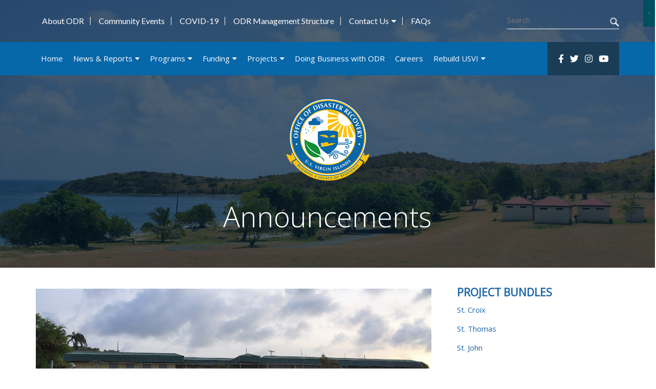

--- FILE ---
content_type: text/html; charset=UTF-8
request_url: https://www.usviodr.com/procurement/dhs-ifb005dhsc22-c-for-repairs-to-the-richmond-seniors-center-and-childrens-center-building/
body_size: 15086
content:
<!DOCTYPE html>
<!--[if lt IE 7]>      <html class="no-js lt-ie9 lt-ie8 lt-ie7"> <![endif]-->
<!--[if IE 7]>         <html class="no-js lt-ie9 lt-ie8"> <![endif]-->
<!--[if IE 8]>         <html class="no-js lt-ie9"> <![endif]-->
<!--[if gt IE 8]><!-->
<html lang="en-US" class="no-js">
<!--<![endif]-->

<head>
    <meta charset="UTF-8">
    <title>Repairs to the Richmond Senior&#039;s Center and Children’s Center Building - US Virgin Islands Office of Disaster Recovery : US Virgin Islands Office of Disaster Recovery</title>

    <link href="//www.google-analytics.com" rel="dns-prefetch">
    <meta http-equiv="Content-Type" content="text/html; charset=UTF-8" />
    <meta http-equiv="X-UA-Compatible" content="IE=edge,chrome=1">
    <meta name="HandheldFriendly" content="True">
    <meta name="MobileOptimized" content="320">
    <meta name="viewport" content="width=device-width, initial-scale=1.0, maximum-scale=1.0" />
    <link rel="dns-prefetch" href="//maps.googleapis.com" />
    <link rel="dns-prefetch" href="//maps.gstatic.com" />
    <link rel="dns-prefetch" href="//kit.fontawesome.com" />
    <!-- 	<link rel="stylesheet" href="https://maxcdn.bootstrapcdn.com/bootstrap/4.4.1/css/bootstrap.min.css"> -->
    <script src="https://kit.fontawesome.com/95cff12752.js" crossorigin="anonymous"></script>
        <style>
        .project-categories .show_femaprojects span {
            padding: 15px 20px;
            font-size: 22px;
            color: #5a5a5a;
            line-height: 1;
            background-color: #f3f3f3;
            display: block;
            position: relative;
            cursor: pointer;
            display: block;
        }

        .project-categories .show_femaprojects:hover span,
        .project-categories .show_femaprojects.active span {
            background-color: #ffb514;
        }

        .filter-rightsidecontent .pagnination ul {
            text-align: center;
            padding: 0;
        }

        .filter-rightsidecontent .pagnination {
            background-color: #d9d9d9;
        }

        .filter-rightsidecontent .pagnination ul li {
            display: inline-block;
            padding: 3px;
            vertical-align: middle;
            background-color: #d9d9d9;
            margin: 0;
            padding: 5px;
            font-size: 14px;
            cursor: pointer;
        }

        .filter-rightsidecontent .pagnination ul li.active {
            background-color: #0668a9;
            color: #fff;
        }

        .projects_list {
            font-size: 12px;
        }
        table{
            table-layout: fixed;
        }
    </style>
<meta name='robots' content='index, follow, max-image-preview:large, max-snippet:-1, max-video-preview:-1' />
	<style>img:is([sizes="auto" i], [sizes^="auto," i]) { contain-intrinsic-size: 3000px 1500px }</style>
	
	<!-- This site is optimized with the Yoast SEO plugin v26.8 - https://yoast.com/product/yoast-seo-wordpress/ -->
	<link rel="canonical" href="https://www.usviodr.com/procurement/dhs-ifb005dhsc22-c-for-repairs-to-the-richmond-seniors-center-and-childrens-center-building/" />
	<meta property="og:locale" content="en_US" />
	<meta property="og:type" content="article" />
	<meta property="og:title" content="Repairs to the Richmond Senior&#039;s Center and Children’s Center Building - US Virgin Islands Office of Disaster Recovery" />
	<meta property="og:description" content="&nbsp; IFB005DHSC22 (C) Richmond Senior&#8217;s Center and Children’s Center Building Repairs Due Date: Monday, November 29, 2021 &#8211; 10:00 am Pre-Bid Meeting Date: Thursday, November 18, 2021 &#8211; 11:00 am Type: IFB District: St. Croix Kind: Construction" />
	<meta property="og:url" content="https://www.usviodr.com/procurement/dhs-ifb005dhsc22-c-for-repairs-to-the-richmond-seniors-center-and-childrens-center-building/" />
	<meta property="og:site_name" content="US Virgin Islands Office of Disaster Recovery" />
	<meta property="article:publisher" content="https://www.facebook.com/odrusvi" />
	<meta property="article:modified_time" content="2021-12-03T17:09:11+00:00" />
	<meta property="og:image" content="https://www.usviodr.com/wp-content/uploads/2021/08/DSC_3810-2.jpg" />
	<meta name="twitter:card" content="summary_large_image" />
	<meta name="twitter:site" content="@USVIODR" />
	<meta name="twitter:label1" content="Est. reading time" />
	<meta name="twitter:data1" content="1 minute" />
	<!-- / Yoast SEO plugin. -->


<link rel='dns-prefetch' href='//www.usviodr.com' />
<link rel='dns-prefetch' href='//cdnjs.cloudflare.com' />
<link rel='dns-prefetch' href='//cdn.datatables.net' />
<link rel='dns-prefetch' href='//cdn.jsdelivr.net' />
<script type="text/javascript">
/* <![CDATA[ */
window._wpemojiSettings = {"baseUrl":"https:\/\/s.w.org\/images\/core\/emoji\/16.0.1\/72x72\/","ext":".png","svgUrl":"https:\/\/s.w.org\/images\/core\/emoji\/16.0.1\/svg\/","svgExt":".svg","source":{"concatemoji":"https:\/\/www.usviodr.com\/wp-includes\/js\/wp-emoji-release.min.js"}};
/*! This file is auto-generated */
!function(s,n){var o,i,e;function c(e){try{var t={supportTests:e,timestamp:(new Date).valueOf()};sessionStorage.setItem(o,JSON.stringify(t))}catch(e){}}function p(e,t,n){e.clearRect(0,0,e.canvas.width,e.canvas.height),e.fillText(t,0,0);var t=new Uint32Array(e.getImageData(0,0,e.canvas.width,e.canvas.height).data),a=(e.clearRect(0,0,e.canvas.width,e.canvas.height),e.fillText(n,0,0),new Uint32Array(e.getImageData(0,0,e.canvas.width,e.canvas.height).data));return t.every(function(e,t){return e===a[t]})}function u(e,t){e.clearRect(0,0,e.canvas.width,e.canvas.height),e.fillText(t,0,0);for(var n=e.getImageData(16,16,1,1),a=0;a<n.data.length;a++)if(0!==n.data[a])return!1;return!0}function f(e,t,n,a){switch(t){case"flag":return n(e,"\ud83c\udff3\ufe0f\u200d\u26a7\ufe0f","\ud83c\udff3\ufe0f\u200b\u26a7\ufe0f")?!1:!n(e,"\ud83c\udde8\ud83c\uddf6","\ud83c\udde8\u200b\ud83c\uddf6")&&!n(e,"\ud83c\udff4\udb40\udc67\udb40\udc62\udb40\udc65\udb40\udc6e\udb40\udc67\udb40\udc7f","\ud83c\udff4\u200b\udb40\udc67\u200b\udb40\udc62\u200b\udb40\udc65\u200b\udb40\udc6e\u200b\udb40\udc67\u200b\udb40\udc7f");case"emoji":return!a(e,"\ud83e\udedf")}return!1}function g(e,t,n,a){var r="undefined"!=typeof WorkerGlobalScope&&self instanceof WorkerGlobalScope?new OffscreenCanvas(300,150):s.createElement("canvas"),o=r.getContext("2d",{willReadFrequently:!0}),i=(o.textBaseline="top",o.font="600 32px Arial",{});return e.forEach(function(e){i[e]=t(o,e,n,a)}),i}function t(e){var t=s.createElement("script");t.src=e,t.defer=!0,s.head.appendChild(t)}"undefined"!=typeof Promise&&(o="wpEmojiSettingsSupports",i=["flag","emoji"],n.supports={everything:!0,everythingExceptFlag:!0},e=new Promise(function(e){s.addEventListener("DOMContentLoaded",e,{once:!0})}),new Promise(function(t){var n=function(){try{var e=JSON.parse(sessionStorage.getItem(o));if("object"==typeof e&&"number"==typeof e.timestamp&&(new Date).valueOf()<e.timestamp+604800&&"object"==typeof e.supportTests)return e.supportTests}catch(e){}return null}();if(!n){if("undefined"!=typeof Worker&&"undefined"!=typeof OffscreenCanvas&&"undefined"!=typeof URL&&URL.createObjectURL&&"undefined"!=typeof Blob)try{var e="postMessage("+g.toString()+"("+[JSON.stringify(i),f.toString(),p.toString(),u.toString()].join(",")+"));",a=new Blob([e],{type:"text/javascript"}),r=new Worker(URL.createObjectURL(a),{name:"wpTestEmojiSupports"});return void(r.onmessage=function(e){c(n=e.data),r.terminate(),t(n)})}catch(e){}c(n=g(i,f,p,u))}t(n)}).then(function(e){for(var t in e)n.supports[t]=e[t],n.supports.everything=n.supports.everything&&n.supports[t],"flag"!==t&&(n.supports.everythingExceptFlag=n.supports.everythingExceptFlag&&n.supports[t]);n.supports.everythingExceptFlag=n.supports.everythingExceptFlag&&!n.supports.flag,n.DOMReady=!1,n.readyCallback=function(){n.DOMReady=!0}}).then(function(){return e}).then(function(){var e;n.supports.everything||(n.readyCallback(),(e=n.source||{}).concatemoji?t(e.concatemoji):e.wpemoji&&e.twemoji&&(t(e.twemoji),t(e.wpemoji)))}))}((window,document),window._wpemojiSettings);
/* ]]> */
</script>
<link rel='stylesheet' id='sbi_styles-css' href='https://www.usviodr.com/wp-content/plugins/instagram-feed/css/sbi-styles.min.css' media='all' />
<style id='wp-emoji-styles-inline-css' type='text/css'>

	img.wp-smiley, img.emoji {
		display: inline !important;
		border: none !important;
		box-shadow: none !important;
		height: 1em !important;
		width: 1em !important;
		margin: 0 0.07em !important;
		vertical-align: -0.1em !important;
		background: none !important;
		padding: 0 !important;
	}
</style>
<style id='wp-block-library-inline-css' type='text/css'>
:root{--wp-block-synced-color:#7a00df;--wp-block-synced-color--rgb:122,0,223;--wp-bound-block-color:var(--wp-block-synced-color);--wp-admin-theme-color:#007cba;--wp-admin-theme-color--rgb:0,124,186;--wp-admin-theme-color-darker-10:#006ba1;--wp-admin-theme-color-darker-10--rgb:0,107,161;--wp-admin-theme-color-darker-20:#005a87;--wp-admin-theme-color-darker-20--rgb:0,90,135;--wp-admin-border-width-focus:2px}@media (min-resolution:192dpi){:root{--wp-admin-border-width-focus:1.5px}}.wp-element-button{cursor:pointer}:root{--wp--preset--font-size--normal:16px;--wp--preset--font-size--huge:42px}:root .has-very-light-gray-background-color{background-color:#eee}:root .has-very-dark-gray-background-color{background-color:#313131}:root .has-very-light-gray-color{color:#eee}:root .has-very-dark-gray-color{color:#313131}:root .has-vivid-green-cyan-to-vivid-cyan-blue-gradient-background{background:linear-gradient(135deg,#00d084,#0693e3)}:root .has-purple-crush-gradient-background{background:linear-gradient(135deg,#34e2e4,#4721fb 50%,#ab1dfe)}:root .has-hazy-dawn-gradient-background{background:linear-gradient(135deg,#faaca8,#dad0ec)}:root .has-subdued-olive-gradient-background{background:linear-gradient(135deg,#fafae1,#67a671)}:root .has-atomic-cream-gradient-background{background:linear-gradient(135deg,#fdd79a,#004a59)}:root .has-nightshade-gradient-background{background:linear-gradient(135deg,#330968,#31cdcf)}:root .has-midnight-gradient-background{background:linear-gradient(135deg,#020381,#2874fc)}.has-regular-font-size{font-size:1em}.has-larger-font-size{font-size:2.625em}.has-normal-font-size{font-size:var(--wp--preset--font-size--normal)}.has-huge-font-size{font-size:var(--wp--preset--font-size--huge)}.has-text-align-center{text-align:center}.has-text-align-left{text-align:left}.has-text-align-right{text-align:right}#end-resizable-editor-section{display:none}.aligncenter{clear:both}.items-justified-left{justify-content:flex-start}.items-justified-center{justify-content:center}.items-justified-right{justify-content:flex-end}.items-justified-space-between{justify-content:space-between}.screen-reader-text{word-wrap:normal!important;border:0;clip-path:inset(50%);height:1px;margin:-1px;overflow:hidden;padding:0;position:absolute;width:1px}.screen-reader-text:focus{background-color:#ddd;clip-path:none;color:#444;display:block;font-size:1em;height:auto;left:5px;line-height:normal;padding:15px 23px 14px;text-decoration:none;top:5px;width:auto;z-index:100000}html :where(.has-border-color){border-style:solid}html :where([style*=border-top-color]){border-top-style:solid}html :where([style*=border-right-color]){border-right-style:solid}html :where([style*=border-bottom-color]){border-bottom-style:solid}html :where([style*=border-left-color]){border-left-style:solid}html :where([style*=border-width]){border-style:solid}html :where([style*=border-top-width]){border-top-style:solid}html :where([style*=border-right-width]){border-right-style:solid}html :where([style*=border-bottom-width]){border-bottom-style:solid}html :where([style*=border-left-width]){border-left-style:solid}html :where(img[class*=wp-image-]){height:auto;max-width:100%}:where(figure){margin:0 0 1em}html :where(.is-position-sticky){--wp-admin--admin-bar--position-offset:var(--wp-admin--admin-bar--height,0px)}@media screen and (max-width:600px){html :where(.is-position-sticky){--wp-admin--admin-bar--position-offset:0px}}
</style>
<style id='classic-theme-styles-inline-css' type='text/css'>
/*! This file is auto-generated */
.wp-block-button__link{color:#fff;background-color:#32373c;border-radius:9999px;box-shadow:none;text-decoration:none;padding:calc(.667em + 2px) calc(1.333em + 2px);font-size:1.125em}.wp-block-file__button{background:#32373c;color:#fff;text-decoration:none}
</style>
<link rel='stylesheet' id='contact-form-7-css' href='https://www.usviodr.com/wp-content/plugins/contact-form-7/includes/css/styles.css' media='all' />
<link rel='stylesheet' id='normalize-css' href='//cdnjs.cloudflare.com/ajax/libs/normalize/8.0.1/normalize.min.css' media='all' />
<link rel='stylesheet' id='flexcss-css' href='//cdnjs.cloudflare.com/ajax/libs/flexslider/2.7.2/flexslider.min.css' media='all' />
<link rel='stylesheet' id='owlcss-css' href='//cdnjs.cloudflare.com/ajax/libs/OwlCarousel2/2.3.4/assets/owl.carousel.min.css' media='all' />
<link rel='stylesheet' id='popupcss-css' href='https://www.usviodr.com/wp-content/themes/usviodr/css/magnific-popup.css' media='all' />
<link rel='stylesheet' id='jquery-ui-css' href='https://www.usviodr.com/wp-content/themes/usviodr/css/jquery-ui.min.css' media='all' />
<link rel='stylesheet' id='datatablecss-css' href='//cdn.datatables.net/v/dt/dt-1.13.6/r-2.5.0/datatables.min.css' media='all' />
<link rel='stylesheet' id='viodr-css' href='https://www.usviodr.com/wp-content/themes/usviodr/style.css' media='all' />
<link rel='stylesheet' id='viodr-custom-css' href='https://www.usviodr.com/wp-content/themes/usviodr/custom.css' media='all' />
<link rel='stylesheet' id='popup-maker-site-css' href='https://www.usviodr.com/wp-content/plugins/popup-maker/assets/css/pum-site.min.css' media='all' />
<style id='popup-maker-site-inline-css' type='text/css'>
/* Popup Google Fonts */
@import url('//fonts.googleapis.com/css?family=Montserrat:100');

/* Popup Theme 9023: Framed Border */
.pum-theme-9023, .pum-theme-framed-border { background-color: rgba( 255, 255, 255, 0.50 ) } 
.pum-theme-9023 .pum-container, .pum-theme-framed-border .pum-container { padding: 18px; border-radius: 0px; border: 20px outset #dd3333; box-shadow: 1px 1px 3px 0px rgba( 2, 2, 2, 0.97 ) inset; background-color: rgba( 255, 251, 239, 1.00 ) } 
.pum-theme-9023 .pum-title, .pum-theme-framed-border .pum-title { color: #000000; text-align: left; text-shadow: 0px 0px 0px rgba( 2, 2, 2, 0.23 ); font-family: inherit; font-weight: 100; font-size: 32px; line-height: 36px } 
.pum-theme-9023 .pum-content, .pum-theme-framed-border .pum-content { color: #2d2d2d; font-family: inherit; font-weight: 100 } 
.pum-theme-9023 .pum-content + .pum-close, .pum-theme-framed-border .pum-content + .pum-close { position: absolute; height: 20px; width: 20px; left: auto; right: -20px; bottom: auto; top: -20px; padding: 0px; color: #ffffff; font-family: Tahoma; font-weight: 700; font-size: 16px; line-height: 18px; border: 1px none #ffffff; border-radius: 0px; box-shadow: 0px 0px 0px 0px rgba( 2, 2, 2, 0.23 ); text-shadow: 0px 0px 0px rgba( 0, 0, 0, 0.23 ); background-color: rgba( 0, 0, 0, 0.55 ) } 

/* Popup Theme 9024: Floating Bar - Soft Blue */
.pum-theme-9024, .pum-theme-floating-bar { background-color: rgba( 255, 255, 255, 0.00 ) } 
.pum-theme-9024 .pum-container, .pum-theme-floating-bar .pum-container { padding: 8px; border-radius: 0px; border: 1px none #000000; box-shadow: 1px 1px 3px 0px rgba( 2, 2, 2, 0.23 ); background-color: rgba( 238, 246, 252, 1.00 ) } 
.pum-theme-9024 .pum-title, .pum-theme-floating-bar .pum-title { color: #505050; text-align: left; text-shadow: 0px 0px 0px rgba( 2, 2, 2, 0.23 ); font-family: inherit; font-weight: 400; font-size: 32px; line-height: 36px } 
.pum-theme-9024 .pum-content, .pum-theme-floating-bar .pum-content { color: #505050; font-family: inherit; font-weight: 400 } 
.pum-theme-9024 .pum-content + .pum-close, .pum-theme-floating-bar .pum-content + .pum-close { position: absolute; height: 18px; width: 18px; left: auto; right: 5px; bottom: auto; top: 50%; padding: 0px; color: #505050; font-family: Sans-Serif; font-weight: 700; font-size: 15px; line-height: 18px; border: 1px solid #505050; border-radius: 15px; box-shadow: 0px 0px 0px 0px rgba( 2, 2, 2, 0.00 ); text-shadow: 0px 0px 0px rgba( 0, 0, 0, 0.00 ); background-color: rgba( 255, 255, 255, 0.00 ); transform: translate(0, -50%) } 

/* Popup Theme 9025: Content Only - For use with page builders or block editor */
.pum-theme-9025, .pum-theme-content-only { background-color: rgba( 0, 0, 0, 0.70 ) } 
.pum-theme-9025 .pum-container, .pum-theme-content-only .pum-container { padding: 0px; border-radius: 0px; border: 1px none #000000; box-shadow: 0px 0px 0px 0px rgba( 2, 2, 2, 0.00 ) } 
.pum-theme-9025 .pum-title, .pum-theme-content-only .pum-title { color: #000000; text-align: left; text-shadow: 0px 0px 0px rgba( 2, 2, 2, 0.23 ); font-family: inherit; font-weight: 400; font-size: 32px; line-height: 36px } 
.pum-theme-9025 .pum-content, .pum-theme-content-only .pum-content { color: #8c8c8c; font-family: inherit; font-weight: 400 } 
.pum-theme-9025 .pum-content + .pum-close, .pum-theme-content-only .pum-content + .pum-close { position: absolute; height: 18px; width: 18px; left: auto; right: 7px; bottom: auto; top: 7px; padding: 0px; color: #000000; font-family: inherit; font-weight: 700; font-size: 20px; line-height: 20px; border: 1px none #ffffff; border-radius: 15px; box-shadow: 0px 0px 0px 0px rgba( 2, 2, 2, 0.00 ); text-shadow: 0px 0px 0px rgba( 0, 0, 0, 0.00 ); background-color: rgba( 255, 255, 255, 0.00 ) } 

/* Popup Theme 9019: Light Box */
.pum-theme-9019, .pum-theme-lightbox { background-color: rgba( 0, 0, 0, 0.60 ) } 
.pum-theme-9019 .pum-container, .pum-theme-lightbox .pum-container { padding: 18px; border-radius: 3px; border: 8px solid #000000; box-shadow: 0px 0px 30px 0px rgba( 2, 2, 2, 1.00 ); background-color: rgba( 255, 255, 255, 1.00 ) } 
.pum-theme-9019 .pum-title, .pum-theme-lightbox .pum-title { color: #000000; text-align: left; text-shadow: 0px 0px 0px rgba( 2, 2, 2, 0.23 ); font-family: inherit; font-weight: 100; font-size: 32px; line-height: 36px } 
.pum-theme-9019 .pum-content, .pum-theme-lightbox .pum-content { color: #000000; font-family: inherit; font-weight: 100 } 
.pum-theme-9019 .pum-content + .pum-close, .pum-theme-lightbox .pum-content + .pum-close { position: absolute; height: 26px; width: 26px; left: auto; right: -13px; bottom: auto; top: -13px; padding: 0px; color: #ffffff; font-family: Arial; font-weight: 100; font-size: 24px; line-height: 24px; border: 2px solid #ffffff; border-radius: 26px; box-shadow: 0px 0px 15px 1px rgba( 2, 2, 2, 0.75 ); text-shadow: 0px 0px 0px rgba( 0, 0, 0, 0.23 ); background-color: rgba( 0, 0, 0, 1.00 ) } 

/* Popup Theme 9020: Enterprise Blue */
.pum-theme-9020, .pum-theme-enterprise-blue { background-color: rgba( 0, 0, 0, 0.70 ) } 
.pum-theme-9020 .pum-container, .pum-theme-enterprise-blue .pum-container { padding: 28px; border-radius: 5px; border: 1px none #000000; box-shadow: 0px 10px 25px 4px rgba( 2, 2, 2, 0.50 ); background-color: rgba( 255, 255, 255, 1.00 ) } 
.pum-theme-9020 .pum-title, .pum-theme-enterprise-blue .pum-title { color: #315b7c; text-align: left; text-shadow: 0px 0px 0px rgba( 2, 2, 2, 0.23 ); font-family: inherit; font-weight: 100; font-size: 34px; line-height: 36px } 
.pum-theme-9020 .pum-content, .pum-theme-enterprise-blue .pum-content { color: #2d2d2d; font-family: inherit; font-weight: 100 } 
.pum-theme-9020 .pum-content + .pum-close, .pum-theme-enterprise-blue .pum-content + .pum-close { position: absolute; height: 28px; width: 28px; left: auto; right: 8px; bottom: auto; top: 8px; padding: 4px; color: #ffffff; font-family: Times New Roman; font-weight: 100; font-size: 20px; line-height: 20px; border: 1px none #ffffff; border-radius: 42px; box-shadow: 0px 0px 0px 0px rgba( 2, 2, 2, 0.23 ); text-shadow: 0px 0px 0px rgba( 0, 0, 0, 0.23 ); background-color: rgba( 49, 91, 124, 1.00 ) } 

/* Popup Theme 9021: Hello Box */
.pum-theme-9021, .pum-theme-hello-box { background-color: rgba( 0, 0, 0, 0.75 ) } 
.pum-theme-9021 .pum-container, .pum-theme-hello-box .pum-container { padding: 30px; border-radius: 80px; border: 14px solid #81d742; box-shadow: 0px 0px 0px 0px rgba( 2, 2, 2, 0.00 ); background-color: rgba( 255, 255, 255, 1.00 ) } 
.pum-theme-9021 .pum-title, .pum-theme-hello-box .pum-title { color: #2d2d2d; text-align: left; text-shadow: 0px 0px 0px rgba( 2, 2, 2, 0.23 ); font-family: Montserrat; font-weight: 100; font-size: 32px; line-height: 36px } 
.pum-theme-9021 .pum-content, .pum-theme-hello-box .pum-content { color: #2d2d2d; font-family: inherit; font-weight: 100 } 
.pum-theme-9021 .pum-content + .pum-close, .pum-theme-hello-box .pum-content + .pum-close { position: absolute; height: auto; width: auto; left: auto; right: -30px; bottom: auto; top: -30px; padding: 0px; color: #2d2d2d; font-family: Times New Roman; font-weight: 100; font-size: 32px; line-height: 28px; border: 1px none #ffffff; border-radius: 28px; box-shadow: 0px 0px 0px 0px rgba( 2, 2, 2, 0.23 ); text-shadow: 0px 0px 0px rgba( 0, 0, 0, 0.23 ); background-color: rgba( 255, 255, 255, 1.00 ) } 

/* Popup Theme 9022: Cutting Edge */
.pum-theme-9022, .pum-theme-cutting-edge { background-color: rgba( 0, 0, 0, 0.50 ) } 
.pum-theme-9022 .pum-container, .pum-theme-cutting-edge .pum-container { padding: 18px; border-radius: 0px; border: 1px none #000000; box-shadow: 0px 10px 25px 0px rgba( 2, 2, 2, 0.50 ); background-color: rgba( 30, 115, 190, 1.00 ) } 
.pum-theme-9022 .pum-title, .pum-theme-cutting-edge .pum-title { color: #ffffff; text-align: left; text-shadow: 0px 0px 0px rgba( 2, 2, 2, 0.23 ); font-family: Sans-Serif; font-weight: 100; font-size: 26px; line-height: 28px } 
.pum-theme-9022 .pum-content, .pum-theme-cutting-edge .pum-content { color: #ffffff; font-family: inherit; font-weight: 100 } 
.pum-theme-9022 .pum-content + .pum-close, .pum-theme-cutting-edge .pum-content + .pum-close { position: absolute; height: 24px; width: 24px; left: auto; right: 0px; bottom: auto; top: 0px; padding: 0px; color: #1e73be; font-family: Times New Roman; font-weight: 100; font-size: 32px; line-height: 24px; border: 1px none #ffffff; border-radius: 0px; box-shadow: -1px 1px 1px 0px rgba( 2, 2, 2, 0.10 ); text-shadow: -1px 1px 1px rgba( 0, 0, 0, 0.10 ); background-color: rgba( 238, 238, 34, 1.00 ) } 

/* Popup Theme 9018: Default Theme */
.pum-theme-9018, .pum-theme-default-theme { background-color: rgba( 255, 255, 255, 1.00 ) } 
.pum-theme-9018 .pum-container, .pum-theme-default-theme .pum-container { padding: 18px; border-radius: 0px; border: 1px none #000000; box-shadow: 1px 1px 3px 0px rgba( 2, 2, 2, 0.23 ); background-color: rgba( 249, 249, 249, 1.00 ) } 
.pum-theme-9018 .pum-title, .pum-theme-default-theme .pum-title { color: #000000; text-align: left; text-shadow: 0px 0px 0px rgba( 2, 2, 2, 0.23 ); font-family: inherit; font-weight: 400; font-size: 32px; font-style: normal; line-height: 36px } 
.pum-theme-9018 .pum-content, .pum-theme-default-theme .pum-content { color: #8c8c8c; font-family: inherit; font-weight: 400; font-style: inherit } 
.pum-theme-9018 .pum-content + .pum-close, .pum-theme-default-theme .pum-content + .pum-close { position: absolute; height: auto; width: auto; left: auto; right: 0px; bottom: auto; top: 0px; padding: 8px; color: #ffffff; font-family: inherit; font-weight: 400; font-size: 12px; font-style: inherit; line-height: 36px; border: 1px none #ffffff; border-radius: 0px; box-shadow: 1px 1px 3px 0px rgba( 2, 2, 2, 0.23 ); text-shadow: 0px 0px 0px rgba( 0, 0, 0, 0.23 ); background-color: rgba( 0, 183, 205, 1.00 ) } 

#pum-11854 {z-index: 1999999999}

</style>
<style id='block-visibility-screen-size-styles-inline-css' type='text/css'>
/* Large screens (desktops, 992px and up) */
@media ( min-width: 992px ) {
	.block-visibility-hide-large-screen {
		display: none !important;
	}
}

/* Medium screens (tablets, between 768px and 992px) */
@media ( min-width: 768px ) and ( max-width: 991.98px ) {
	.block-visibility-hide-medium-screen {
		display: none !important;
	}
}

/* Small screens (mobile devices, less than 768px) */
@media ( max-width: 767.98px ) {
	.block-visibility-hide-small-screen {
		display: none !important;
	}
}
</style>
<script type="text/javascript" src="https://www.usviodr.com/wp-includes/js/jquery/jquery.min.js" id="jquery-core-js"></script>
<script type="text/javascript" src="https://www.usviodr.com/wp-includes/js/jquery/jquery-migrate.min.js" id="jquery-migrate-js"></script>
<script type="text/javascript" src="//cdnjs.cloudflare.com/ajax/libs/flexslider/2.7.2/jquery.flexslider.min.js" id="flexslider-js"></script>
<script type="text/javascript" src="//cdnjs.cloudflare.com/ajax/libs/OwlCarousel2/2.3.4/owl.carousel.min.js" id="owlslider-js"></script>
<script type="text/javascript" src="https://www.usviodr.com/wp-content/themes/usviodr/js/jquery.magnific-popup.min.js" id="popupjs-js"></script>
<script type="text/javascript" src="//cdnjs.cloudflare.com/ajax/libs/jquery.matchHeight/0.7.2/jquery.matchHeight-min.js" id="matchjs-js"></script>
<script type="text/javascript" src="https://www.usviodr.com/wp-content/themes/usviodr/js/jquery-ui.min.js" id="jquery-ui-js"></script>
<script type="text/javascript" src="//cdn.datatables.net/v/dt/dt-1.13.6/r-2.5.0/datatables.min.js" id="datatablejs-js"></script>
<script type="text/javascript" id="viodrscripts-js-extra">
/* <![CDATA[ */
var Theme = {"site_url":"https:\/\/www.usviodr.com","ajax_url":"https:\/\/www.usviodr.com\/wp-admin\/admin-ajax.php","path":"https:\/\/www.usviodr.com\/wp-content\/themes\/usviodr"};
/* ]]> */
</script>
<script type="text/javascript" src="https://www.usviodr.com/wp-content/themes/usviodr/js/scripts.js" id="viodrscripts-js"></script>
<script type="text/javascript" src="https://www.usviodr.com/wp-content/plugins/gutenberg/build/hooks/index.min.js" id="wp-hooks-js"></script>
<script type="text/javascript" src="https://www.usviodr.com/wp-content/plugins/gutenberg/build/i18n/index.min.js" id="wp-i18n-js"></script>
<script type="text/javascript" id="wp-i18n-js-after">
/* <![CDATA[ */
wp.i18n.setLocaleData( { 'text direction\u0004ltr': [ 'ltr' ] } );
/* ]]> */
</script>
<link rel="https://api.w.org/" href="https://www.usviodr.com/wp-json/" /><link rel="alternate" title="oEmbed (JSON)" type="application/json+oembed" href="https://www.usviodr.com/wp-json/oembed/1.0/embed?url=https%3A%2F%2Fwww.usviodr.com%2Fprocurement%2Fdhs-ifb005dhsc22-c-for-repairs-to-the-richmond-seniors-center-and-childrens-center-building%2F" />
<link rel="alternate" title="oEmbed (XML)" type="text/xml+oembed" href="https://www.usviodr.com/wp-json/oembed/1.0/embed?url=https%3A%2F%2Fwww.usviodr.com%2Fprocurement%2Fdhs-ifb005dhsc22-c-for-repairs-to-the-richmond-seniors-center-and-childrens-center-building%2F&#038;format=xml" />


<script type="application/ld+json" class="saswp-schema-markup-output">
[{"@context":"https:\/\/schema.org\/","@graph":[{"@context":"https:\/\/schema.org\/","@type":"SiteNavigationElement","@id":"https:\/\/www.usviodr.com\/#home","name":"Home","url":"https:\/\/www.usviodr.com\/"},{"@context":"https:\/\/schema.org\/","@type":"SiteNavigationElement","@id":"https:\/\/www.usviodr.com\/#news-reports","name":"News &#038; Reports","url":"https:\/\/www.usviodr.com\/news-reports\/"},{"@context":"https:\/\/schema.org\/","@type":"SiteNavigationElement","@id":"https:\/\/www.usviodr.com\/#press-releases","name":"Press Releases","url":"https:\/\/www.usviodr.com\/category\/press-releases\/"},{"@context":"https:\/\/schema.org\/","@type":"SiteNavigationElement","@id":"https:\/\/www.usviodr.com\/#viodr-news","name":"VIODR News","url":"https:\/\/www.usviodr.com\/category\/viodr-news\/"},{"@context":"https:\/\/schema.org\/","@type":"SiteNavigationElement","@id":"https:\/\/www.usviodr.com\/#reports","name":"Reports","url":"https:\/\/www.usviodr.com\/category\/reports\/"},{"@context":"https:\/\/schema.org\/","@type":"SiteNavigationElement","@id":"https:\/\/www.usviodr.com\/#video-library","name":"Video Library","url":"https:\/\/www.usviodr.com\/category\/video-library\/"},{"@context":"https:\/\/schema.org\/","@type":"SiteNavigationElement","@id":"https:\/\/www.usviodr.com\/#programs","name":"Programs","url":"https:\/\/www.usviodr.com\/programs\/"},{"@context":"https:\/\/schema.org\/","@type":"SiteNavigationElement","@id":"https:\/\/www.usviodr.com\/#cdbg-dr","name":"CDBG-DR","url":"https:\/\/www.usviodr.com\/programs\/cdbg-dr\/"},{"@context":"https:\/\/schema.org\/","@type":"SiteNavigationElement","@id":"https:\/\/www.usviodr.com\/#fema-pa","name":"FEMA-PA","url":"https:\/\/www.usviodr.com\/programs\/fema-pa\/"},{"@context":"https:\/\/schema.org\/","@type":"SiteNavigationElement","@id":"https:\/\/www.usviodr.com\/#fema-hmgp","name":"FEMA-HMGP","url":"https:\/\/www.usviodr.com\/programs\/fema-hmgp\/"},{"@context":"https:\/\/schema.org\/","@type":"SiteNavigationElement","@id":"https:\/\/www.usviodr.com\/#fhwa-er","name":"FHWA-ER","url":"https:\/\/www.usviodr.com\/programs\/fhwa-er\/"},{"@context":"https:\/\/schema.org\/","@type":"SiteNavigationElement","@id":"https:\/\/www.usviodr.com\/#2017-hurricanes","name":"2017 Hurricanes","url":"https:\/\/www.usviodr.com\/irmaandmariafunding\/"},{"@context":"https:\/\/schema.org\/","@type":"SiteNavigationElement","@id":"https:\/\/www.usviodr.com\/#covid-19-funding-details","name":"COVID-19 Funding Details","url":"https:\/\/www.usviodr.com\/covid-19-funding-details\/"},{"@context":"https:\/\/schema.org\/","@type":"SiteNavigationElement","@id":"https:\/\/www.usviodr.com\/#priority-projects","name":"Priority Projects","url":"https:\/\/www.usviodr.com\/priority-projects\/"},{"@context":"https:\/\/schema.org\/","@type":"SiteNavigationElement","@id":"https:\/\/www.usviodr.com\/#projects-map","name":"Projects Map","url":"https:\/\/www.usviodr.com\/projects-map\/"},{"@context":"https:\/\/schema.org\/","@type":"SiteNavigationElement","@id":"https:\/\/www.usviodr.com\/#doing-business-with-odr","name":"Doing Business with ODR","url":"https:\/\/www.usviodr.com\/doing-business-with-odr\/"},{"@context":"https:\/\/schema.org\/","@type":"SiteNavigationElement","@id":"https:\/\/www.usviodr.com\/#careers","name":"Careers","url":"https:\/\/www.usviodr.com\/careers\/"},{"@context":"https:\/\/schema.org\/","@type":"SiteNavigationElement","@id":"https:\/\/www.usviodr.com\/#rebuild-usvi","name":"Rebuild USVI","url":"https:\/\/www.usviodr.com\/rebuild-usvi\/"},{"@context":"https:\/\/schema.org\/","@type":"SiteNavigationElement","@id":"https:\/\/www.usviodr.com\/#industry-day-2023","name":"Industry Day 2023","url":"https:\/\/www.usviodr.com\/industry-day-2023\/"},{"@context":"https:\/\/schema.org\/","@type":"SiteNavigationElement","@id":"https:\/\/www.usviodr.com\/#rebuild-usvi-contact-us","name":"Rebuild USVI Contact Us","url":"https:\/\/www.usviodr.com\/contact-us-rebuild-usvi\/"},{"@context":"https:\/\/schema.org\/","@type":"SiteNavigationElement","@id":"https:\/\/www.usviodr.com\/#rebuild-usvi-faqs","name":"Rebuild USVI FAQs","url":"https:\/\/www.usviodr.com\/faqs-rebuild-usvi\/"},{"@context":"https:\/\/schema.org\/","@type":"SiteNavigationElement","@id":"https:\/\/www.usviodr.com\/#solicitations","name":"Solicitations","url":"https:\/\/www.usviodr.com\/solicitations\/"}]},

{"@context":"https:\/\/schema.org\/","@type":"BreadcrumbList","@id":"https:\/\/www.usviodr.com\/procurement\/dhs-ifb005dhsc22-c-for-repairs-to-the-richmond-seniors-center-and-childrens-center-building\/#breadcrumb","itemListElement":[{"@type":"ListItem","position":1,"item":{"@id":"https:\/\/www.usviodr.com","name":"US Virgin Islands Office of Disaster Recovery"}},{"@type":"ListItem","position":2,"item":{"@id":"https:\/\/www.usviodr.com\/procurement\/","name":"Procurements"}},{"@type":"ListItem","position":3,"item":{"@id":"https:\/\/www.usviodr.com\/procurement\/dhs-ifb005dhsc22-c-for-repairs-to-the-richmond-seniors-center-and-childrens-center-building\/","name":"Repairs to the Richmond Senior&#8217;s Center and Children\u2019s Center Building"}}]}]
</script>

<link rel="icon" href="https://www.usviodr.com/wp-content/uploads/2019/07/logo.png" sizes="32x32" />
<link rel="icon" href="https://www.usviodr.com/wp-content/uploads/2019/07/logo.png" sizes="192x192" />
<link rel="apple-touch-icon" href="https://www.usviodr.com/wp-content/uploads/2019/07/logo.png" />
<meta name="msapplication-TileImage" content="https://www.usviodr.com/wp-content/uploads/2019/07/logo.png" />
        <script>
    (function(d) {
        var s = d.createElement("script");
        s.setAttribute("data-account", "QSGr4FEIUw");
        s.setAttribute("src", "https://accessibilityserver.org/widget.js");
        (d.body || d.head).appendChild(s);
    })(document)
    </script><noscript>Please ensure Javascript is enabled for purposes of <a
            href="https://accessibilityserver.org">website accessibility</a></noscript>
    <!-- Global site tag (gtag.js) - Google Analytics -->
    <script async src="https://www.googletagmanager.com/gtag/js?id=UA-143944225-1"></script>
    <script>
    window.dataLayer = window.dataLayer || [];

    function gtag() {
        dataLayer.push(arguments);
    }
    gtag('js', new Date());
    gtag('config', 'UA-143944225-1');
    </script>

</head>

<body class="wp-singular procurement-template-default single single-procurement postid-6593 wp-embed-responsive wp-theme-usviodr dhs-ifb005dhsc22-c-for-repairs-to-the-richmond-seniors-center-and-childrens-center-building">

    <!-- wrapper -->
    <div class="wrapper">
        <div class="mobile-search-box">
            <form action="https://www.usviodr.com" method="get">
                <input type="search" name="s" placeholder="Search here" value="" />
            </form>
        </div><div class="banner-wrapper" style="background-image:url(https://www.usviodr.com/wp-content/uploads/2022/03/cramers-park-1-w.-text.jpg);">
    <div class="banner-content">
        <div class="mq-desktop">
    <header class="site-header">
        <div class="container">
                        <div class="header-left">
                <nav role="navigation" tabindex="0" aria-label="Secondary Menu"><ul role="menubar"><li role="none"  id="menu-item-43" class="menu-item menu-item-type-post_type menu-item-object-page menu-item-43"><a role="menuitem" href="https://www.usviodr.com/about-odr/">About ODR</a></li>
<li role="none"  id="menu-item-6041" class="menu-item menu-item-type-post_type menu-item-object-page menu-item-6041"><a role="menuitem" href="https://www.usviodr.com/community-events/">Community Events</a></li>
<li role="none"  id="menu-item-6959" class="menu-item menu-item-type-post_type menu-item-object-page menu-item-6959"><a role="menuitem" href="https://www.usviodr.com/covid19/">COVID-19</a></li>
<li role="none"  id="menu-item-1922" class="menu-item menu-item-type-post_type menu-item-object-page menu-item-1922"><a role="menuitem" href="https://www.usviodr.com/odr-management-structure/">ODR Management Structure</a></li>
<li role="none"  id="menu-item-46" class="menu-item menu-item-type-post_type menu-item-object-page menu-item-has-children menu-item-46" aria-haspopup="true" role="menu" aria-expanded="false" tabindex="0"><a role="menuitem" href="https://www.usviodr.com/contact-us/">Contact Us</a>
<ul class="sub-menu" role='menu'>
	<li role="none"  id="menu-item-6042" class="menu-item menu-item-type-post_type menu-item-object-page menu-item-6042"><a role="menuitem" href="https://www.usviodr.com/contact-us/">Office of Disaster Recovery</a></li>
	<li role="none"  id="menu-item-6044" class="menu-item menu-item-type-post_type menu-item-object-page menu-item-6044"><a role="menuitem" href="https://www.usviodr.com/news-reports/local-government-agencies/">Local Government Agencies</a></li>
	<li role="none"  id="menu-item-6045" class="menu-item menu-item-type-post_type menu-item-object-page menu-item-6045"><a role="menuitem" href="https://www.usviodr.com/news-reports/federal-government-agencies/">Federal Government Agencies</a></li>
</ul>
</li>
<li role="none"  id="menu-item-49" class="menu-item menu-item-type-post_type menu-item-object-page menu-item-49"><a role="menuitem" href="https://www.usviodr.com/faqs/">FAQs</a></li>
</ul></nav>            </div>
            <div class="header-right">
                <div class="search-form">
                    <form action="/" method="get" role="search" aria-label="Sitewide Search">
                        <input type="text" name="s" title="Search" placeholder="Search" value="" />
                        <div class="search-by" style="display:none;">
                        <input type="checkbox" name="projects" id="sprojects"> <label for="sprojects">Search by Projects</label>
                    </div>
                        <input type="submit" title="Search" value="" />
                    </form>
                    
                </div>
            </div>
        </div>

        <div class="main-menu clearfix" id="main-nav">
            <div class="container">
                <div class="menu-left">
                    <nav role="navigation" aria-label="Main Menu" tabindex="0"><ul role="menubar"><li role="none"  id="menu-item-36" class="menu-item menu-item-type-post_type menu-item-object-page menu-item-home menu-item-36"><a role="menuitem" href="https://www.usviodr.com/">Home</a></li>
<li role="none"  id="menu-item-40" class="menu-item menu-item-type-post_type menu-item-object-page menu-item-has-children menu-item-40" aria-haspopup="true" role="menu" aria-expanded="false" tabindex="0"><a role="menuitem" href="https://www.usviodr.com/news-reports/">News &#038; Reports</a>
<ul class="sub-menu" role='menu'>
	<li role="none"  id="menu-item-644" class="menu-item menu-item-type-taxonomy menu-item-object-category menu-item-644"><a role="menuitem" href="https://www.usviodr.com/category/press-releases/">Press Releases</a></li>
	<li role="none"  id="menu-item-647" class="menu-item menu-item-type-taxonomy menu-item-object-category menu-item-647"><a role="menuitem" href="https://www.usviodr.com/category/viodr-news/">VIODR News</a></li>
	<li role="none"  id="menu-item-645" class="menu-item menu-item-type-taxonomy menu-item-object-category menu-item-645"><a role="menuitem" href="https://www.usviodr.com/category/reports/">Reports</a></li>
	<li role="none"  id="menu-item-646" class="menu-item menu-item-type-taxonomy menu-item-object-category menu-item-646"><a role="menuitem" href="https://www.usviodr.com/category/video-library/">Video Library</a></li>
</ul>
</li>
<li role="none"  id="menu-item-38" class="menu-item menu-item-type-post_type menu-item-object-page menu-item-has-children menu-item-38" aria-haspopup="true" role="menu" aria-expanded="false" tabindex="0"><a role="menuitem" href="https://www.usviodr.com/programs/">Programs</a>
<ul class="sub-menu" role='menu'>
	<li role="none"  id="menu-item-233" class="menu-item menu-item-type-post_type menu-item-object-page menu-item-233"><a role="menuitem" href="https://www.usviodr.com/programs/cdbg-dr/">CDBG-DR</a></li>
	<li role="none"  id="menu-item-232" class="menu-item menu-item-type-post_type menu-item-object-page menu-item-232"><a role="menuitem" href="https://www.usviodr.com/programs/fema-pa/">FEMA-PA</a></li>
	<li role="none"  id="menu-item-231" class="menu-item menu-item-type-post_type menu-item-object-page menu-item-231"><a role="menuitem" href="https://www.usviodr.com/programs/fema-hmgp/">FEMA-HMGP</a></li>
	<li role="none"  id="menu-item-230" class="menu-item menu-item-type-post_type menu-item-object-page menu-item-230"><a role="menuitem" href="https://www.usviodr.com/programs/fhwa-er/">FHWA-ER</a></li>
</ul>
</li>
<li role="none"  id="menu-item-4403" class="menu-item menu-item-type-custom menu-item-object-custom menu-item-has-children menu-item-4403" aria-haspopup="true" role="menu" aria-expanded="false" tabindex="0"><a role="menuitem" href="#">Funding</a>
<ul class="sub-menu" role='menu'>
	<li role="none"  id="menu-item-4392" class="menu-item menu-item-type-post_type menu-item-object-page menu-item-4392"><a role="menuitem" href="https://www.usviodr.com/irmaandmariafunding/">2017 Hurricanes</a></li>
	<li role="none"  id="menu-item-6960" class="menu-item menu-item-type-post_type menu-item-object-page menu-item-6960"><a role="menuitem" href="https://www.usviodr.com/covid-19-funding-details/">COVID-19 Funding Details</a></li>
</ul>
</li>
<li role="none"  id="menu-item-8384" class="menu-item menu-item-type-custom menu-item-object-custom menu-item-has-children menu-item-8384" aria-haspopup="true" role="menu" aria-expanded="false" tabindex="0"><a role="menuitem" href="#">Projects</a>
<ul class="sub-menu" role='menu'>
	<li role="none"  id="menu-item-6047" class="menu-item menu-item-type-post_type menu-item-object-page menu-item-6047"><a role="menuitem" href="https://www.usviodr.com/priority-projects/">Priority Projects</a></li>
	<li role="none"  id="menu-item-8385" class="menu-item menu-item-type-post_type menu-item-object-page menu-item-8385"><a role="menuitem" href="https://www.usviodr.com/projects-map/">Projects Map</a></li>
</ul>
</li>
<li role="none"  id="menu-item-42" class="menu-item menu-item-type-post_type menu-item-object-page menu-item-42"><a role="menuitem" href="https://www.usviodr.com/procurements/">Doing Business with ODR</a></li>
<li role="none"  id="menu-item-6049" class="menu-item menu-item-type-post_type menu-item-object-page menu-item-6049"><a role="menuitem" href="https://www.usviodr.com/careers/">Careers</a></li>
<li role="none"  id="menu-item-9206" class="menu-item menu-item-type-custom menu-item-object-custom menu-item-has-children menu-item-9206" aria-haspopup="true" role="menu" aria-expanded="false" tabindex="0"><a role="menuitem" href="https://www.usviodr.com/rebuild-usvi/">Rebuild USVI</a>
<ul class="sub-menu" role='menu'>
	<li role="none"  id="menu-item-9204" class="menu-item menu-item-type-post_type menu-item-object-page menu-item-9204"><a role="menuitem" href="https://www.usviodr.com/industry-day-2023/">Industry Day 2023</a></li>
	<li role="none"  id="menu-item-9305" class="menu-item menu-item-type-post_type menu-item-object-page menu-item-9305"><a role="menuitem" href="https://www.usviodr.com/contact-us-rebuild-usvi/">Rebuild USVI Contact Us</a></li>
	<li role="none"  id="menu-item-9493" class="menu-item menu-item-type-post_type menu-item-object-page menu-item-9493"><a role="menuitem" href="https://www.usviodr.com/faqs-rebuild-usvi/">Rebuild USVI FAQs</a></li>
	<li role="none"  id="menu-item-9628" class="menu-item menu-item-type-post_type menu-item-object-page menu-item-9628"><a role="menuitem" href="https://www.usviodr.com/solicitations/">Solicitations</a></li>
</ul>
</li>
</ul></nav>                </div>
                <div class="social-links">
           <ul>
                                                                                                <li><a rel="noopener" title="Facebook" aria-label="facebook - opens in new tab" href="https://www.facebook.com/odrusvi" target="_blank"><i class="fa fa-facebook"></i></a></li>
                                                                                                <li><a rel="noopener" title="Twitter" aria-label="twitter - opens in new tab" href="https://twitter.com/USVIODR" target="_blank"><i class="fa fa-twitter"></i></a></li>
                                                                                                                                <li><a rel="noopener" title="Instagram" aria-label="Instagram - opens in new tab" href="https://www.instagram.com/usviofficeofdisasterrecovery/?hl=en" target="_blank"><i class="fa fa-instagram"></i></a></li>
                                                                                                <li><a rel="noopener" title="YouTube" aria-label="YouTube - opens in new tab" href="https://www.youtube.com/channel/UCnwWXaEjmRT-q6UFOFecuEQ" target="_blank"><i class="fa fa-youtube-play"></i></a></li>
                                                            </ul>
                </div>
            </div>
        </div>
    </header>
    <div class="ticker-section clearfix">
        <div class="container">
            <div class="ticker-left">
                <strong>NEWS UPDATE:</strong> Virgin Islands Office of Disaster Recovery” Releases New Website
            </div>
            <div class="last-updated">
                Last updated: June 17, 2019
            </div>
        </div>
    </div>
            <div class="logo">
                <a href="https://www.usviodr.com"><img src="https://www.usviodr.com/wp-content/uploads/2019/07/logo@2x.png" alt="viodr" /></a>            </div>
    </div>
<div class="mq-mobile">
    <div class="header-left mobile-menu">
        <div class="social-links">
           <ul>
                                                                                                <li><a rel="noopener" title="Facebook" aria-label="facebook - opens in new tab" href="https://www.facebook.com/odrusvi" target="_blank"><i class="fa fa-facebook"></i></a></li>
                                                                                                <li><a rel="noopener" title="Twitter" aria-label="twitter - opens in new tab" href="https://twitter.com/USVIODR" target="_blank"><i class="fa fa-twitter"></i></a></li>
                                                                                                                                <li><a rel="noopener" title="Instagram" aria-label="Instagram - opens in new tab" href="https://www.instagram.com/usviofficeofdisasterrecovery/?hl=en" target="_blank"><i class="fa fa-instagram"></i></a></li>
                                                                                                <li><a rel="noopener" title="YouTube" aria-label="YouTube - opens in new tab" href="https://www.youtube.com/channel/UCnwWXaEjmRT-q6UFOFecuEQ" target="_blank"><i class="fa fa-youtube-play"></i></a></li>
                                                            </ul>
        </div>
        <div class="mobile-menu-toggle-close">
            <span class="ln"></span>
            <span class="ln"></span>
            <span class="ln"></span>
        </div>
        <div class="mobile-menu-inner">
            <nav role="navigation" aria-label="Main Menu" tabindex="0"><ul role="menubar"><li role="none"  class="menu-item menu-item-type-post_type menu-item-object-page menu-item-home menu-item-36"><a role="menuitem" href="https://www.usviodr.com/">Home</a></li>
<li role="none"  class="menu-item menu-item-type-post_type menu-item-object-page menu-item-has-children menu-item-40" aria-haspopup="true" role="menu" aria-expanded="false" tabindex="0"><a role="menuitem" href="https://www.usviodr.com/news-reports/">News &#038; Reports</a>
<ul class="sub-menu" role='menu'>
	<li role="none"  class="menu-item menu-item-type-taxonomy menu-item-object-category menu-item-644"><a role="menuitem" href="https://www.usviodr.com/category/press-releases/">Press Releases</a></li>
	<li role="none"  class="menu-item menu-item-type-taxonomy menu-item-object-category menu-item-647"><a role="menuitem" href="https://www.usviodr.com/category/viodr-news/">VIODR News</a></li>
	<li role="none"  class="menu-item menu-item-type-taxonomy menu-item-object-category menu-item-645"><a role="menuitem" href="https://www.usviodr.com/category/reports/">Reports</a></li>
	<li role="none"  class="menu-item menu-item-type-taxonomy menu-item-object-category menu-item-646"><a role="menuitem" href="https://www.usviodr.com/category/video-library/">Video Library</a></li>
</ul>
</li>
<li role="none"  class="menu-item menu-item-type-post_type menu-item-object-page menu-item-has-children menu-item-38" aria-haspopup="true" role="menu" aria-expanded="false" tabindex="0"><a role="menuitem" href="https://www.usviodr.com/programs/">Programs</a>
<ul class="sub-menu" role='menu'>
	<li role="none"  class="menu-item menu-item-type-post_type menu-item-object-page menu-item-233"><a role="menuitem" href="https://www.usviodr.com/programs/cdbg-dr/">CDBG-DR</a></li>
	<li role="none"  class="menu-item menu-item-type-post_type menu-item-object-page menu-item-232"><a role="menuitem" href="https://www.usviodr.com/programs/fema-pa/">FEMA-PA</a></li>
	<li role="none"  class="menu-item menu-item-type-post_type menu-item-object-page menu-item-231"><a role="menuitem" href="https://www.usviodr.com/programs/fema-hmgp/">FEMA-HMGP</a></li>
	<li role="none"  class="menu-item menu-item-type-post_type menu-item-object-page menu-item-230"><a role="menuitem" href="https://www.usviodr.com/programs/fhwa-er/">FHWA-ER</a></li>
</ul>
</li>
<li role="none"  class="menu-item menu-item-type-custom menu-item-object-custom menu-item-has-children menu-item-4403" aria-haspopup="true" role="menu" aria-expanded="false" tabindex="0"><a role="menuitem" href="#">Funding</a>
<ul class="sub-menu" role='menu'>
	<li role="none"  class="menu-item menu-item-type-post_type menu-item-object-page menu-item-4392"><a role="menuitem" href="https://www.usviodr.com/irmaandmariafunding/">2017 Hurricanes</a></li>
	<li role="none"  class="menu-item menu-item-type-post_type menu-item-object-page menu-item-6960"><a role="menuitem" href="https://www.usviodr.com/covid-19-funding-details/">COVID-19 Funding Details</a></li>
</ul>
</li>
<li role="none"  class="menu-item menu-item-type-custom menu-item-object-custom menu-item-has-children menu-item-8384" aria-haspopup="true" role="menu" aria-expanded="false" tabindex="0"><a role="menuitem" href="#">Projects</a>
<ul class="sub-menu" role='menu'>
	<li role="none"  class="menu-item menu-item-type-post_type menu-item-object-page menu-item-6047"><a role="menuitem" href="https://www.usviodr.com/priority-projects/">Priority Projects</a></li>
	<li role="none"  class="menu-item menu-item-type-post_type menu-item-object-page menu-item-8385"><a role="menuitem" href="https://www.usviodr.com/projects-map/">Projects Map</a></li>
</ul>
</li>
<li role="none"  class="menu-item menu-item-type-post_type menu-item-object-page menu-item-42"><a role="menuitem" href="https://www.usviodr.com/procurements/">Doing Business with ODR</a></li>
<li role="none"  class="menu-item menu-item-type-post_type menu-item-object-page menu-item-6049"><a role="menuitem" href="https://www.usviodr.com/careers/">Careers</a></li>
<li role="none"  class="menu-item menu-item-type-custom menu-item-object-custom menu-item-has-children menu-item-9206" aria-haspopup="true" role="menu" aria-expanded="false" tabindex="0"><a role="menuitem" href="https://www.usviodr.com/rebuild-usvi/">Rebuild USVI</a>
<ul class="sub-menu" role='menu'>
	<li role="none"  class="menu-item menu-item-type-post_type menu-item-object-page menu-item-9204"><a role="menuitem" href="https://www.usviodr.com/industry-day-2023/">Industry Day 2023</a></li>
	<li role="none"  class="menu-item menu-item-type-post_type menu-item-object-page menu-item-9305"><a role="menuitem" href="https://www.usviodr.com/contact-us-rebuild-usvi/">Rebuild USVI Contact Us</a></li>
	<li role="none"  class="menu-item menu-item-type-post_type menu-item-object-page menu-item-9493"><a role="menuitem" href="https://www.usviodr.com/faqs-rebuild-usvi/">Rebuild USVI FAQs</a></li>
	<li role="none"  class="menu-item menu-item-type-post_type menu-item-object-page menu-item-9628"><a role="menuitem" href="https://www.usviodr.com/solicitations/">Solicitations</a></li>
</ul>
</li>
</ul></nav>            <nav role="navigation" tabindex="0" aria-label="Secondary Menu"><ul role="menubar"><li role="none"  class="menu-item menu-item-type-post_type menu-item-object-page menu-item-43"><a role="menuitem" href="https://www.usviodr.com/about-odr/">About ODR</a></li>
<li role="none"  class="menu-item menu-item-type-post_type menu-item-object-page menu-item-6041"><a role="menuitem" href="https://www.usviodr.com/community-events/">Community Events</a></li>
<li role="none"  class="menu-item menu-item-type-post_type menu-item-object-page menu-item-6959"><a role="menuitem" href="https://www.usviodr.com/covid19/">COVID-19</a></li>
<li role="none"  class="menu-item menu-item-type-post_type menu-item-object-page menu-item-1922"><a role="menuitem" href="https://www.usviodr.com/odr-management-structure/">ODR Management Structure</a></li>
<li role="none"  class="menu-item menu-item-type-post_type menu-item-object-page menu-item-has-children menu-item-46" aria-haspopup="true" role="menu" aria-expanded="false" tabindex="0"><a role="menuitem" href="https://www.usviodr.com/contact-us/">Contact Us</a>
<ul class="sub-menu" role='menu'>
	<li role="none"  class="menu-item menu-item-type-post_type menu-item-object-page menu-item-6042"><a role="menuitem" href="https://www.usviodr.com/contact-us/">Office of Disaster Recovery</a></li>
	<li role="none"  class="menu-item menu-item-type-post_type menu-item-object-page menu-item-6044"><a role="menuitem" href="https://www.usviodr.com/news-reports/local-government-agencies/">Local Government Agencies</a></li>
	<li role="none"  class="menu-item menu-item-type-post_type menu-item-object-page menu-item-6045"><a role="menuitem" href="https://www.usviodr.com/news-reports/federal-government-agencies/">Federal Government Agencies</a></li>
</ul>
</li>
<li role="none"  class="menu-item menu-item-type-post_type menu-item-object-page menu-item-49"><a role="menuitem" href="https://www.usviodr.com/faqs/">FAQs</a></li>
</ul></nav>        </div>
    </div>
    <header class="clearfix">
        <div class="container">
            <div class="logo">
                <a href="https://www.usviodr.com"><img src="https://www.usviodr.com/wp-content/uploads/2019/07/logo@2x.png" alt="viodr" /></a>            </div>
            <div class="header-right">
                <div class="search-form-icon">
                    <span class="sicon"></span>
                </div>
                <div class="mobile-menu-toggle">
                    <span class="ln"></span>
                    <span class="ln"></span>
                    <span class="ln"></span>
                </div>
            </div>
        </div>
    </header>
</div>
        <div class="top-content-section inner-page">
            <div class="container">
                <div class="page-header">
                    <h1>Announcements</h1>
                </div>
            </div>
        </div>
    </div>
</div>
<div class="page-container">
    <div class="container">
        <div class="procurement-blocks">
            <div class="procurement-block-left">
                <div class="annoucement-blocks">
                                       <div id="6593" class="annoucement-list">
                        <div class="annoucement-single">
                        <div class="ann-date"><strong></strong> </div>
                        <div class="desc"><p><img decoding="async" width="5969" height="2366" class="alignnone size-full wp-image-5753" src="https://www.usviodr.com/wp-content/uploads/2021/08/DSC_3810-2.jpg" alt="" srcset="https://www.usviodr.com/wp-content/uploads/2021/08/DSC_3810-2.jpg 5969w, https://www.usviodr.com/wp-content/uploads/2021/08/DSC_3810-2-250x99.jpg 250w, https://www.usviodr.com/wp-content/uploads/2021/08/DSC_3810-2-700x277.jpg 700w, https://www.usviodr.com/wp-content/uploads/2021/08/DSC_3810-2-768x304.jpg 768w, https://www.usviodr.com/wp-content/uploads/2021/08/DSC_3810-2-1536x609.jpg 1536w, https://www.usviodr.com/wp-content/uploads/2021/08/DSC_3810-2-2048x812.jpg 2048w, https://www.usviodr.com/wp-content/uploads/2021/08/DSC_3810-2-120x48.jpg 120w" sizes="(max-width: 5969px) 100vw, 5969px" /></p>
<p>&nbsp;</p>
<h2 style="text-align: center;">IFB005DHSC22 (C)</h2>
<h1 style="text-align: center;">Richmond Senior&#8217;s Center and Children’s Center</h1>
<h1 style="text-align: center;">Building Repairs</h1>
<p><strong>Due Date:</strong><br />
Monday, November 29, 2021 &#8211; 10:00 am</p>
<p><strong>Pre-Bid Meeting Date:</strong><br />
Thursday, November 18, 2021 &#8211; 11:00 am</p>
<p><strong>Type:</strong><br />
IFB</p>
<p><strong>District:</strong><br />
St. Croix</p>
<p><strong>Kind:</strong><br />
Construction</p>
</div>
                        <div class="link">
                                               
                        <a rel="noopener" aria-label="View IFB - opens in new tab" class="button" href="https://dpp.vi.gov/project-advertisements/ifb005dhsc22-c" target="_blank"><strong><i class="fa fa-link" aria-hidden="true"></i>View IFB</strong></a>
                                                </div>
                        </div>
                    </div>
                </div>
            </div>
            <div class="procurement-block-right">
                <div id="text-7" class="widget-block widget_text"><h3>Project Bundles</h3>			<div class="textwidget"><ul>
<li><a href="https://www.usviodr.com/project-bundle-st-croix/">St. Croix</a></li>
<li><a href="https://www.usviodr.com/project-bundle-st-thomas/">St. Thomas</a></li>
<li><a href="https://www.usviodr.com/project-bundle-st-john/">St. John</a></li>
</ul>
</div>
		</div><div id="text-2" class="widget-block widget_text"><h3>Quick Links</h3>			<div class="textwidget"><ul>
<li><a href="http://dof.vi.gov/" target="_blank" rel="noopener" aria-label="Department of Finance - opens in new tab">Department of Finance</a></li>
<li><a href="http://dlca.vi.gov/" target="_blank" rel="noopener" aria-label="Department of Licensing &amp; Consumer Affairs - opens in new tab">Department of Licensing &amp; Consumer Affairs</a></li>
<li><a href="https://dpp.vi.gov/" target="_blank" rel="noopener" aria-label="Department of Property &amp; Procurement - opens in new tab">Department of Property &amp; Procurement</a></li>
<li><a href="https://www.facebook.com/GovernmentHouseUSVI/" target="_blank" rel="noopener" aria-label="Government House - opens in new tab">Government House</a></li>
<li><a href="https://www.weather.gov/" target="_blank" rel="noopener" aria-label="National Weather Service - opens in new tab">National Weather Service</a></li>
<li><a href="http://bir.vi.gov/" target="_blank" rel="noopener" aria-label="Virgin Islands Bureau of Internal Revenue - opens in new tab">Virgin Islands Bureau of Internal Revenue</a></li>
<li><a href="http://vitema.vi.gov/" target="_blank" rel="noopener" aria-label="VITEMA - opens in new tab">VITEMA</a></li>
</ul>
</div>
		</div>            </div>
        </div>
    </div>
</div>
            <!-- footer -->
            <div class="menu-footertop">
                <div class="contianer">
                    <nav role="navigation" tabindex="0" aria-label="Secondary Menu"><ul role="menubar"><li role="none"  id="menu-item-6258" class="menu-item menu-item-type-post_type menu-item-object-page menu-item-home menu-item-6258"><a role="menuitem" href="https://www.usviodr.com/">Home</a></li>
<li role="none"  id="menu-item-6259" class="menu-item menu-item-type-post_type menu-item-object-page menu-item-6259"><a role="menuitem" href="https://www.usviodr.com/news-reports/">News &#038; Reports</a></li>
<li role="none"  id="menu-item-6260" class="menu-item menu-item-type-post_type menu-item-object-page menu-item-6260"><a role="menuitem" href="https://www.usviodr.com/programs/">Programs</a></li>
<li role="none"  id="menu-item-6261" class="menu-item menu-item-type-post_type menu-item-object-page menu-item-6261"><a role="menuitem" href="https://www.usviodr.com/funding/">Funding</a></li>
<li role="none"  id="menu-item-6262" class="menu-item menu-item-type-post_type menu-item-object-page menu-item-6262"><a role="menuitem" href="https://www.usviodr.com/community-events/">Community Events</a></li>
<li role="none"  id="menu-item-6263" class="menu-item menu-item-type-post_type menu-item-object-page menu-item-6263"><a role="menuitem" href="https://www.usviodr.com/procurements/">Doing Business with ODR</a></li>
</ul></nav>                </div>
            </div>
            <footer class="site-footer" role="contentinfo">

                <div class="footer-top footer-contact">
                    <div class="container">
                        <h3>Contact Us</h3>
                        <div class="footer-contact-item">
                            <div class="footer-addr">
<h4>St. Thomas & St. John</h4><p>
Office of  Disaster Recovery<br>
Virgin Islands Public Finance Authority<br>
5033 Kongens Gade, Government Hill<br>
St. Thomas, VI 00802<br></p>
</div>
<div class="footer-tel"><p>
<span>Phone:</span><a href="tel:3402021221">(340)202-1221</a><br>
<span>Fax:</span>(340) 714-1636<br></p>
</div>                        </div>
                        <div class="footer-contact-item">
                            <div class="footer-addr">
<h4>St. Croix</h4>
<p>
Office of  Disaster Recovery<br>
Virgin Islands Public Finance Authority<br>
402 Strand Street<br>
Frederiksted, St. Croix, VI 00840<br></p>
</div>
<div class="footer-tel">
<p><span>Phone:</span><a href="tel:3402021221">(340)202-1221</a><br>
<span>Fax:</span>(340) 773-0551<br></p>
</div>                        </div>
                                                                    </div>
                </div>
                <div class="footer-bottom">
                    <div class="footer-menu menu-two">
                        <nav role="navigation" tabindex="0" aria-label="Secondary Menu"><ul role="menubar"><li role="none"  id="menu-item-593" class="menu-item menu-item-type-post_type menu-item-object-page menu-item-593"><a role="menuitem" href="https://www.usviodr.com/about-odr/">About ODR</a></li>
<li role="none"  id="menu-item-6255" class="menu-item menu-item-type-post_type menu-item-object-page menu-item-6255"><a role="menuitem" href="https://www.usviodr.com/covid19/">COVID-19</a></li>
<li role="none"  id="menu-item-666" class="menu-item menu-item-type-post_type menu-item-object-page menu-item-666"><a role="menuitem" href="https://www.usviodr.com/priority-projects/">Priority Projects</a></li>
<li role="none"  id="menu-item-594" class="menu-item menu-item-type-post_type menu-item-object-page menu-item-594"><a role="menuitem" href="https://www.usviodr.com/careers/">Careers</a></li>
<li role="none"  id="menu-item-6256" class="menu-item menu-item-type-post_type menu-item-object-page menu-item-6256"><a role="menuitem" href="https://www.usviodr.com/odr-management-structure/">ODR Management Structure</a></li>
<li role="none"  id="menu-item-595" class="menu-item menu-item-type-post_type menu-item-object-page menu-item-595"><a role="menuitem" href="https://www.usviodr.com/contact-us/">Contact Us</a></li>
<li role="none"  id="menu-item-596" class="menu-item menu-item-type-post_type menu-item-object-page menu-item-596"><a role="menuitem" href="https://www.usviodr.com/faqs/">FAQs</a></li>
<li role="none"  id="menu-item-600" class="menu-item menu-item-type-custom menu-item-object-custom menu-item-600"><a role="menuitem" href="https://www.vihfa.gov/sites/default/files/USVI%20Disaster%20Recovery%20Action%20Plan%203.1.19.pdf">CDBG-DR Action Plan</a></li>
<li role="none"  id="menu-item-601" class="menu-item menu-item-type-custom menu-item-object-custom menu-item-601"><a role="menuitem" href="https://www.oig.dhs.gov/hotline">Report Fraud</a></li>
<li role="none"  id="menu-item-6257" class="menu-item menu-item-type-custom menu-item-object-custom menu-item-6257"><a role="menuitem" target="_blank" href="https://www.hudexchange.info/programs/cdbg-dr/cdbg-dr-laws-regulations-and-federal-register-notices/">CDBG-DR 2017 Events</a></li>
</ul></nav>
                    </div>
                </div>
                <!-- copyright -->
                <div class="footer-copyright">
                    <div class="container">
                        Copyright 2026 US Virgin Islands Office of Disaster Recovery. All rights reserved.
                        <span class="cp-links"><a href="https://www.usviodr.com/disclaimer/">Disclaimer</a> <a href="https://www.usviodr.com/privacy-policy/">Privacy Policy</a></span>
                    </div>
                </div>
                <!-- /copyright -->
            </footer>
            <!-- /footer -->

            </div>
            <!-- /wrapper -->

            <script type="speculationrules">
{"prefetch":[{"source":"document","where":{"and":[{"href_matches":"\/*"},{"not":{"href_matches":["\/wp-*.php","\/wp-admin\/*","\/wp-content\/uploads\/*","\/wp-content\/*","\/wp-content\/plugins\/*","\/wp-content\/themes\/usviodr\/*","\/*\\?(.+)"]}},{"not":{"selector_matches":"a[rel~=\"nofollow\"]"}},{"not":{"selector_matches":".no-prefetch, .no-prefetch a"}}]},"eagerness":"conservative"}]}
</script>
<script>
              (function(e){
                  var el = document.createElement('script');
                  el.setAttribute('data-account', 'QSGr4FEIUw');
                  el.setAttribute('src', 'https://cdn.userway.org/widget.js');
                  document.body.appendChild(el);
                })();
              </script><div 
	id="pum-9027" 
	role="dialog" 
	aria-modal="false"
	class="pum pum-overlay pum-theme-9018 pum-theme-default-theme popmake-overlay click_open" 
	data-popmake="{&quot;id&quot;:9027,&quot;slug&quot;:&quot;governors-booklet-message&quot;,&quot;theme_id&quot;:9018,&quot;cookies&quot;:[],&quot;triggers&quot;:[{&quot;type&quot;:&quot;click_open&quot;,&quot;settings&quot;:{&quot;extra_selectors&quot;:&quot;&quot;,&quot;cookie_name&quot;:null}}],&quot;mobile_disabled&quot;:null,&quot;tablet_disabled&quot;:null,&quot;meta&quot;:{&quot;display&quot;:{&quot;stackable&quot;:false,&quot;overlay_disabled&quot;:false,&quot;scrollable_content&quot;:false,&quot;disable_reposition&quot;:false,&quot;size&quot;:false,&quot;responsive_min_width&quot;:false,&quot;responsive_min_width_unit&quot;:false,&quot;responsive_max_width&quot;:false,&quot;responsive_max_width_unit&quot;:false,&quot;custom_width&quot;:false,&quot;custom_width_unit&quot;:false,&quot;custom_height&quot;:false,&quot;custom_height_unit&quot;:false,&quot;custom_height_auto&quot;:false,&quot;location&quot;:false,&quot;position_from_trigger&quot;:false,&quot;position_top&quot;:false,&quot;position_left&quot;:false,&quot;position_bottom&quot;:false,&quot;position_right&quot;:false,&quot;position_fixed&quot;:false,&quot;animation_type&quot;:false,&quot;animation_speed&quot;:false,&quot;animation_origin&quot;:false,&quot;overlay_zindex&quot;:false,&quot;zindex&quot;:false},&quot;close&quot;:{&quot;text&quot;:false,&quot;button_delay&quot;:false,&quot;overlay_click&quot;:false,&quot;esc_press&quot;:false,&quot;f4_press&quot;:false},&quot;click_open&quot;:[]}}">

	<div id="popmake-9027" class="pum-container popmake theme-9018 pum-responsive pum-responsive-medium responsive size-medium">

				
				
		
				<div class="pum-content popmake-content" tabindex="0">
			<p><img fetchpriority="high" decoding="async" width="1785" height="2310" class="alignnone size-full wp-image-9033" src="https://www.usviodr.com/wp-content/uploads/2023/12/Governors-Booklet-Message-Industry-Day-1-1.png" alt="" srcset="https://www.usviodr.com/wp-content/uploads/2023/12/Governors-Booklet-Message-Industry-Day-1-1.png 1785w, https://www.usviodr.com/wp-content/uploads/2023/12/Governors-Booklet-Message-Industry-Day-1-1-250x324.png 250w, https://www.usviodr.com/wp-content/uploads/2023/12/Governors-Booklet-Message-Industry-Day-1-1-700x906.png 700w, https://www.usviodr.com/wp-content/uploads/2023/12/Governors-Booklet-Message-Industry-Day-1-1-768x994.png 768w, https://www.usviodr.com/wp-content/uploads/2023/12/Governors-Booklet-Message-Industry-Day-1-1-1187x1536.png 1187w, https://www.usviodr.com/wp-content/uploads/2023/12/Governors-Booklet-Message-Industry-Day-1-1-1583x2048.png 1583w, https://www.usviodr.com/wp-content/uploads/2023/12/Governors-Booklet-Message-Industry-Day-1-1-120x155.png 120w" sizes="(max-width: 1785px) 100vw, 1785px" /></p>
		</div>

				
							<button type="button" class="pum-close popmake-close" aria-label="Close">
			&#215;			</button>
		
	</div>

</div>
<!-- Instagram Feed JS -->
<script type="text/javascript">
var sbiajaxurl = "https://www.usviodr.com/wp-admin/admin-ajax.php";
</script>
<style id='global-styles-inline-css' type='text/css'>
:root{--wp--preset--aspect-ratio--square: 1;--wp--preset--aspect-ratio--4-3: 4/3;--wp--preset--aspect-ratio--3-4: 3/4;--wp--preset--aspect-ratio--3-2: 3/2;--wp--preset--aspect-ratio--2-3: 2/3;--wp--preset--aspect-ratio--16-9: 16/9;--wp--preset--aspect-ratio--9-16: 9/16;--wp--preset--color--black: #000000;--wp--preset--color--cyan-bluish-gray: #abb8c3;--wp--preset--color--white: #ffffff;--wp--preset--color--pale-pink: #f78da7;--wp--preset--color--vivid-red: #cf2e2e;--wp--preset--color--luminous-vivid-orange: #ff6900;--wp--preset--color--luminous-vivid-amber: #fcb900;--wp--preset--color--light-green-cyan: #7bdcb5;--wp--preset--color--vivid-green-cyan: #00d084;--wp--preset--color--pale-cyan-blue: #8ed1fc;--wp--preset--color--vivid-cyan-blue: #0693e3;--wp--preset--color--vivid-purple: #9b51e0;--wp--preset--gradient--vivid-cyan-blue-to-vivid-purple: linear-gradient(135deg,rgb(6,147,227) 0%,rgb(155,81,224) 100%);--wp--preset--gradient--light-green-cyan-to-vivid-green-cyan: linear-gradient(135deg,rgb(122,220,180) 0%,rgb(0,208,130) 100%);--wp--preset--gradient--luminous-vivid-amber-to-luminous-vivid-orange: linear-gradient(135deg,rgb(252,185,0) 0%,rgb(255,105,0) 100%);--wp--preset--gradient--luminous-vivid-orange-to-vivid-red: linear-gradient(135deg,rgb(255,105,0) 0%,rgb(207,46,46) 100%);--wp--preset--gradient--very-light-gray-to-cyan-bluish-gray: linear-gradient(135deg,rgb(238,238,238) 0%,rgb(169,184,195) 100%);--wp--preset--gradient--cool-to-warm-spectrum: linear-gradient(135deg,rgb(74,234,220) 0%,rgb(151,120,209) 20%,rgb(207,42,186) 40%,rgb(238,44,130) 60%,rgb(251,105,98) 80%,rgb(254,248,76) 100%);--wp--preset--gradient--blush-light-purple: linear-gradient(135deg,rgb(255,206,236) 0%,rgb(152,150,240) 100%);--wp--preset--gradient--blush-bordeaux: linear-gradient(135deg,rgb(254,205,165) 0%,rgb(254,45,45) 50%,rgb(107,0,62) 100%);--wp--preset--gradient--luminous-dusk: linear-gradient(135deg,rgb(255,203,112) 0%,rgb(199,81,192) 50%,rgb(65,88,208) 100%);--wp--preset--gradient--pale-ocean: linear-gradient(135deg,rgb(255,245,203) 0%,rgb(182,227,212) 50%,rgb(51,167,181) 100%);--wp--preset--gradient--electric-grass: linear-gradient(135deg,rgb(202,248,128) 0%,rgb(113,206,126) 100%);--wp--preset--gradient--midnight: linear-gradient(135deg,rgb(2,3,129) 0%,rgb(40,116,252) 100%);--wp--preset--font-size--small: 13px;--wp--preset--font-size--medium: 20px;--wp--preset--font-size--large: 36px;--wp--preset--font-size--x-large: 42px;--wp--preset--spacing--20: 0.44rem;--wp--preset--spacing--30: 0.67rem;--wp--preset--spacing--40: 1rem;--wp--preset--spacing--50: 1.5rem;--wp--preset--spacing--60: 2.25rem;--wp--preset--spacing--70: 3.38rem;--wp--preset--spacing--80: 5.06rem;--wp--preset--shadow--natural: 6px 6px 9px rgba(0, 0, 0, 0.2);--wp--preset--shadow--deep: 12px 12px 50px rgba(0, 0, 0, 0.4);--wp--preset--shadow--sharp: 6px 6px 0px rgba(0, 0, 0, 0.2);--wp--preset--shadow--outlined: 6px 6px 0px -3px rgb(255, 255, 255), 6px 6px rgb(0, 0, 0);--wp--preset--shadow--crisp: 6px 6px 0px rgb(0, 0, 0);}:root :where(.is-layout-flow) > :first-child{margin-block-start: 0;}:root :where(.is-layout-flow) > :last-child{margin-block-end: 0;}:root :where(.is-layout-flow) > *{margin-block-start: 24px;margin-block-end: 0;}:root :where(.is-layout-constrained) > :first-child{margin-block-start: 0;}:root :where(.is-layout-constrained) > :last-child{margin-block-end: 0;}:root :where(.is-layout-constrained) > *{margin-block-start: 24px;margin-block-end: 0;}:root :where(.is-layout-flex){gap: 24px;}:root :where(.is-layout-grid){gap: 24px;}body .is-layout-flex{display: flex;}.is-layout-flex{flex-wrap: wrap;align-items: center;}.is-layout-flex > :is(*, div){margin: 0;}body .is-layout-grid{display: grid;}.is-layout-grid > :is(*, div){margin: 0;}.has-black-color{color: var(--wp--preset--color--black) !important;}.has-cyan-bluish-gray-color{color: var(--wp--preset--color--cyan-bluish-gray) !important;}.has-white-color{color: var(--wp--preset--color--white) !important;}.has-pale-pink-color{color: var(--wp--preset--color--pale-pink) !important;}.has-vivid-red-color{color: var(--wp--preset--color--vivid-red) !important;}.has-luminous-vivid-orange-color{color: var(--wp--preset--color--luminous-vivid-orange) !important;}.has-luminous-vivid-amber-color{color: var(--wp--preset--color--luminous-vivid-amber) !important;}.has-light-green-cyan-color{color: var(--wp--preset--color--light-green-cyan) !important;}.has-vivid-green-cyan-color{color: var(--wp--preset--color--vivid-green-cyan) !important;}.has-pale-cyan-blue-color{color: var(--wp--preset--color--pale-cyan-blue) !important;}.has-vivid-cyan-blue-color{color: var(--wp--preset--color--vivid-cyan-blue) !important;}.has-vivid-purple-color{color: var(--wp--preset--color--vivid-purple) !important;}.has-black-background-color{background-color: var(--wp--preset--color--black) !important;}.has-cyan-bluish-gray-background-color{background-color: var(--wp--preset--color--cyan-bluish-gray) !important;}.has-white-background-color{background-color: var(--wp--preset--color--white) !important;}.has-pale-pink-background-color{background-color: var(--wp--preset--color--pale-pink) !important;}.has-vivid-red-background-color{background-color: var(--wp--preset--color--vivid-red) !important;}.has-luminous-vivid-orange-background-color{background-color: var(--wp--preset--color--luminous-vivid-orange) !important;}.has-luminous-vivid-amber-background-color{background-color: var(--wp--preset--color--luminous-vivid-amber) !important;}.has-light-green-cyan-background-color{background-color: var(--wp--preset--color--light-green-cyan) !important;}.has-vivid-green-cyan-background-color{background-color: var(--wp--preset--color--vivid-green-cyan) !important;}.has-pale-cyan-blue-background-color{background-color: var(--wp--preset--color--pale-cyan-blue) !important;}.has-vivid-cyan-blue-background-color{background-color: var(--wp--preset--color--vivid-cyan-blue) !important;}.has-vivid-purple-background-color{background-color: var(--wp--preset--color--vivid-purple) !important;}.has-black-border-color{border-color: var(--wp--preset--color--black) !important;}.has-cyan-bluish-gray-border-color{border-color: var(--wp--preset--color--cyan-bluish-gray) !important;}.has-white-border-color{border-color: var(--wp--preset--color--white) !important;}.has-pale-pink-border-color{border-color: var(--wp--preset--color--pale-pink) !important;}.has-vivid-red-border-color{border-color: var(--wp--preset--color--vivid-red) !important;}.has-luminous-vivid-orange-border-color{border-color: var(--wp--preset--color--luminous-vivid-orange) !important;}.has-luminous-vivid-amber-border-color{border-color: var(--wp--preset--color--luminous-vivid-amber) !important;}.has-light-green-cyan-border-color{border-color: var(--wp--preset--color--light-green-cyan) !important;}.has-vivid-green-cyan-border-color{border-color: var(--wp--preset--color--vivid-green-cyan) !important;}.has-pale-cyan-blue-border-color{border-color: var(--wp--preset--color--pale-cyan-blue) !important;}.has-vivid-cyan-blue-border-color{border-color: var(--wp--preset--color--vivid-cyan-blue) !important;}.has-vivid-purple-border-color{border-color: var(--wp--preset--color--vivid-purple) !important;}.has-vivid-cyan-blue-to-vivid-purple-gradient-background{background: var(--wp--preset--gradient--vivid-cyan-blue-to-vivid-purple) !important;}.has-light-green-cyan-to-vivid-green-cyan-gradient-background{background: var(--wp--preset--gradient--light-green-cyan-to-vivid-green-cyan) !important;}.has-luminous-vivid-amber-to-luminous-vivid-orange-gradient-background{background: var(--wp--preset--gradient--luminous-vivid-amber-to-luminous-vivid-orange) !important;}.has-luminous-vivid-orange-to-vivid-red-gradient-background{background: var(--wp--preset--gradient--luminous-vivid-orange-to-vivid-red) !important;}.has-very-light-gray-to-cyan-bluish-gray-gradient-background{background: var(--wp--preset--gradient--very-light-gray-to-cyan-bluish-gray) !important;}.has-cool-to-warm-spectrum-gradient-background{background: var(--wp--preset--gradient--cool-to-warm-spectrum) !important;}.has-blush-light-purple-gradient-background{background: var(--wp--preset--gradient--blush-light-purple) !important;}.has-blush-bordeaux-gradient-background{background: var(--wp--preset--gradient--blush-bordeaux) !important;}.has-luminous-dusk-gradient-background{background: var(--wp--preset--gradient--luminous-dusk) !important;}.has-pale-ocean-gradient-background{background: var(--wp--preset--gradient--pale-ocean) !important;}.has-electric-grass-gradient-background{background: var(--wp--preset--gradient--electric-grass) !important;}.has-midnight-gradient-background{background: var(--wp--preset--gradient--midnight) !important;}.has-small-font-size{font-size: var(--wp--preset--font-size--small) !important;}.has-medium-font-size{font-size: var(--wp--preset--font-size--medium) !important;}.has-large-font-size{font-size: var(--wp--preset--font-size--large) !important;}.has-x-large-font-size{font-size: var(--wp--preset--font-size--x-large) !important;}
</style>
<script type="text/javascript" id="cp-js-js-extra">
/* <![CDATA[ */
var pTheme = {"pl_ajax_url":"https:\/\/www.usviodr.com\/wp-admin\/admin-ajax.php","pl_path":"https:\/\/www.usviodr.com\/wp-content\/plugins\/femapa_plugin\/"};
/* ]]> */
</script>
<script type="text/javascript" src="https://www.usviodr.com/wp-content/plugins/femapa_plugin/custom.js" id="cp-js-js"></script>
<script type="text/javascript" src="https://cdn.jsdelivr.net/npm/chart.js" id="cfcharts-js-js"></script>
<script type="text/javascript" id="cf-js-js-extra">
/* <![CDATA[ */
var cfTheme = {"pageurl":"","pl_ajax_url":"https:\/\/www.usviodr.com\/wp-admin\/admin-ajax.php","cf_path":"https:\/\/www.usviodr.com\/wp-content\/themes\/usviodr\/covidfunding"};
/* ]]> */
</script>
<script type="text/javascript" src="https://www.usviodr.com/wp-content/themes/usviodr/covidfunding/custom.js" id="cf-js-js"></script>
<script type="text/javascript" src="https://www.usviodr.com/wp-content/plugins/contact-form-7/includes/swv/js/index.js" id="swv-js"></script>
<script type="text/javascript" id="contact-form-7-js-before">
/* <![CDATA[ */
var wpcf7 = {
    "api": {
        "root": "https:\/\/www.usviodr.com\/wp-json\/",
        "namespace": "contact-form-7\/v1"
    },
    "cached": 1
};
/* ]]> */
</script>
<script type="text/javascript" src="https://www.usviodr.com/wp-content/plugins/contact-form-7/includes/js/index.js" id="contact-form-7-js"></script>
<script type="text/javascript" src="https://www.usviodr.com/wp-includes/js/jquery/ui/core.min.js" id="jquery-ui-core-js"></script>
<script type="text/javascript" id="popup-maker-site-js-extra">
/* <![CDATA[ */
var pum_vars = {"version":"1.20.5","pm_dir_url":"https:\/\/www.usviodr.com\/wp-content\/plugins\/popup-maker\/","ajaxurl":"https:\/\/www.usviodr.com\/wp-admin\/admin-ajax.php","restapi":"https:\/\/www.usviodr.com\/wp-json\/pum\/v1","rest_nonce":null,"default_theme":"9018","debug_mode":"","disable_tracking":"","home_url":"\/","message_position":"top","core_sub_forms_enabled":"1","popups":[],"cookie_domain":"","analytics_route":"analytics","analytics_api":"https:\/\/www.usviodr.com\/wp-json\/pum\/v1"};
var pum_sub_vars = {"ajaxurl":"https:\/\/www.usviodr.com\/wp-admin\/admin-ajax.php","message_position":"top"};
var pum_popups = {"pum-9027":{"triggers":[],"cookies":[],"disable_on_mobile":false,"disable_on_tablet":false,"atc_promotion":null,"explain":null,"type_section":null,"theme_id":9018,"size":"medium","responsive_min_width":"0%","responsive_max_width":"100%","custom_width":"640px","custom_height_auto":false,"custom_height":"380px","scrollable_content":false,"animation_type":"fade","animation_speed":350,"animation_origin":"center top","open_sound":"none","custom_sound":"","location":"center top","position_top":100,"position_bottom":0,"position_left":0,"position_right":0,"position_from_trigger":false,"position_fixed":false,"overlay_disabled":false,"stackable":false,"disable_reposition":false,"zindex":1999999999,"close_button_delay":0,"fi_promotion":null,"close_on_form_submission":false,"close_on_form_submission_delay":0,"close_on_overlay_click":false,"close_on_esc_press":false,"close_on_f4_press":false,"disable_form_reopen":false,"disable_accessibility":false,"theme_slug":"default-theme","id":9027,"slug":"governors-booklet-message"}};
/* ]]> */
</script>
<script type="text/javascript" src="https://www.usviodr.com/wp-content/plugins/popup-maker/assets/js/site.min.js?defer" id="popup-maker-site-js"></script>

            <!-- analytics -->
<!--             <script src="https://maxcdn.bootstrapcdn.com/bootstrap/4.4.1/js/bootstrap.min.js"></script> -->
            <script defer src="https://static.cloudflareinsights.com/beacon.min.js/vcd15cbe7772f49c399c6a5babf22c1241717689176015" integrity="sha512-ZpsOmlRQV6y907TI0dKBHq9Md29nnaEIPlkf84rnaERnq6zvWvPUqr2ft8M1aS28oN72PdrCzSjY4U6VaAw1EQ==" data-cf-beacon='{"version":"2024.11.0","token":"1095a203a2344ca79a1c51390992856a","r":1,"server_timing":{"name":{"cfCacheStatus":true,"cfEdge":true,"cfExtPri":true,"cfL4":true,"cfOrigin":true,"cfSpeedBrain":true},"location_startswith":null}}' crossorigin="anonymous"></script>
</body>

            </html>
<!--
Performance optimized by W3 Total Cache. Learn more: https://www.boldgrid.com/w3-total-cache/

Object Caching 247/290 objects using Memcached
Page Caching using Disk: Enhanced 
Database Caching 1/37 queries in 0.010 seconds using Memcached (Request-wide modification query)

Served from: _ @ 2026-01-20 23:02:56 by W3 Total Cache
-->

--- FILE ---
content_type: text/css
request_url: https://www.usviodr.com/wp-content/themes/usviodr/style.css
body_size: 19020
content:
/*
	Theme Name: USVIODR
	Theme URI: 
	Description: WordPress Theme
	Version: 1.0
	Author: SFT Solutions
	Author URI: www.sftsol.com
	Tags: Blank, HTML5, CSS3

	License: MIT
	License URI: http://opensource.org/licenses/mit-license.php
*/

/*------------------------------------*\
    MAIN
\*------------------------------------*/
@import url('https://stackpath.bootstrapcdn.com/font-awesome/4.7.0/css/font-awesome.min.css');
@import url('https://fonts.googleapis.com/css?family=Lato:300,400,600,700|Open+Sans:300,400&display=swap');
/* global box-sizing */
.members-access-error {
    padding: 10%;
    text-align: center;
}
*, *:after, *:before {
    -moz-box-sizing: border-box;
    box-sizing: border-box;
    -webkit-font-smoothing: antialiased;
    font-smoothing: antialiased;
    text-rendering: optimizeLegibility;
}

/* html element 62.5% font-size for REM use */

html {
    font-size: 62.5%;
}

body {
    font-family: 'Open Sans', sans-serif;
    color: #444 !important;
    font-weight: normal !important;
    font-size: 15px;
    line-height: 18px;
    -webkit-font-smoothing: antialiased;
    font-smoothing: antialiased;
    text-rendering: optimizeLegibility;
}

/* clear */

.clear:before, .clear:after {
    content: ' ';
    display: table;
}

.clear:after {
    clear: both;
}

.clear {
    *zoom: 1;
}

img {
    max-width: 100%;
    height: auto;
    vertical-align: bottom;
}

h1, .h1, h2, .h2, h3, .h3, h4, .h4, h5, .h5, h6, .h6 {
    font-weight: bold;
    text-rendering: optimizeLegibility;
    margin: 0 0 0.5em;
    line-height: 1.2;
}

a {
    color: #444;
    text-decoration: none !important;
}

a:hover {
    color: #444;
    text-decoration: none;
}

a:focus {
    outline: 0;
}

a:hover, a:active {
    outline: 0;
}

input:focus {
    outline: 0;
    border: 1px solid #04A4CC;
}

a.pdf-link:before {
    content: '\f1c1';
    font-family: 'FontAwesome';
    display: inline-block;
    margin-left: 15px;
    margin-right: 15px;
}

a.ex-link:before {
    content: '\f0c1';
    font-family: 'FontAwesome';
    display: inline-block;
    margin-left: 15px;
    margin-right: 15px;
}

a.doc-link:before {
    content: '\f1c2';
    font-family: 'FontAwesome';
    display: inline-block;
    margin-left: 15px;
    margin-right: 15px;
}

.text-center {
    text-align: center !important;
}

/*------------------------------------*\
    STRUCTURE
\*------------------------------------*/

/* wrapper */

.wrapper {
    margin: 0 auto;
    position: relative;
}

.container {
    max-width: 1180px !important;
    margin: auto;
    padding: 0 20px;
}

.banner-wrapper {
    background-size: cover;
    background-position: center center;
    position: relative;
}

.banner-wrapper:after {
    content: "";
    display: block;
    position: absolute;
    left: 0px;
    top: 0px;
    z-index: 1;
    background-color: rgba(0, 23, 39, 0.65);
    width: 100%;
    height: 100%;
}

.home .about-section .container {
    position: relative;
    /* z-index: -1; */
}

body:not(.home) .banner-wrapper:after {
    background-color: rgba(0, 23, 39, 0.65);
}

.banner-content {
    position: relative;
    z-index: 4;
}

.pagination {
    margin: 0;
    text-align: center;
    justify-content: center;
}

.pagination ol {
    padding: 0;
    margin: 0;
}

.pagination {
    /* background-color: #d9d9d9; */
}

.pagination ol li {
    display: inline-block;
    padding: 3px;
    vertical-align: middle;
    /* background-color: #d9d9d9; */
    margin: 0;
    margin-bottom: 0 !important;
    padding: 5px;
    font-size: 14px;
    cursor: pointer;
}

.pagination ol li.bpn-current {
    background-color: #0668a9;
    color: #fff;
}

/* header */

.banner-wrapper header {
    position: relative;
    z-index: 2;
}

.banner-wrapper header .header-left {
    float: left;
    width: 75%;
    padding: 25px 0px;
}

.banner-wrapper header .header-left ul {
    margin: 0px;
    padding: 0px;
}

.banner-wrapper header .header-left ul li {
    display: inline-block;
    margin: 8px 0px;
    position: relative;
    border-right: 1px solid #fff;
}

.banner-wrapper header .header-left ul li:last-child {
    border-right: 0px;
}

.banner-wrapper header .header-left ul li:first-child {
    padding-left: 0px;
}

.banner-wrapper header .header-left ul li a {
    font-size: 16px;
    font-family: 'Lato', sans-serif;
    line-height: 1;
    padding: 0 12px;
    display: block;
    color: #fff;
}

.banner-wrapper header .header-left ul li.menu-item-has-children>a>.fa {
    margin-left: 5px;
}

/*.banner-wrapper header .header-left ul li.covid19-bg a{
    text-indent: -99em;
    display: inline-block;
    background-image: url(img/coronaicon.svg);
    background-repeat: no-repeat;
    background-size: cover;
    position: absolute;
    width: 50px;
    height: 50px;
    left: 10px;
    top: -21px;
}*/

.banner-wrapper header .header-left ul li a:before {
    content: "";
    position: absolute;
    left: 20px;
    bottom: -5px;
    width: 0px;
    height: 2px;
    background-color: #fff;
    -webkit-transition: all 0.3s ease-in-out 0.1s;
    transition: all 0.3s ease-in-out 0.1s;
}

.banner-wrapper header .header-left>ul li:hover a:before, .banner-wrapper header .header-left>ul li.current-menu-item a:before {
    width: calc(100% - 40px);
}

.banner-wrapper header .header-left ul li {
    position: relative;
}

.banner-wrapper header .header-left ul li>ul {
    position: absolute;
    display: none;
    width: 250px;
    left: 0;
    top: 16px;
    background: #0667a9;
    z-index: 200;
}

.banner-wrapper header .header-left ul li>ul li {
    margin: 0;
    border: 0;
    display: block;
}

.banner-wrapper header .header-left ul li>ul li a {
    padding: 15px;
    display: block;
}

.banner-wrapper header .header-left ul li>ul li:hover a {
    background-color: #d8a82a;
    color: #0667a9;
}

.banner-wrapper header .header-left ul li:hover>ul {
    display: block;
}

.banner-wrapper header .header-right {
    float: right;
    width: auto;
}

.banner-wrapper header .header-right .weather-widget {
    width: calc(100% - 249px);
    float: left;
    padding: 9px 0px;
    margin-right: 30px;
}

.banner-wrapper header .header-right .weather-widget .weathericon {
    display: inline-block;
    vertical-align: middle;
}

.banner-wrapper header .header-right .weather-widget .temp {
    display: inline-block;
    vertical-align: middle;
    color: #fff;
    font-size: 39px;
    font-weight: 300;
    font-family: 'Lato', sans-serif;
}

.banner-wrapper header .header-right .weather-widget .temp sup {
    font-size: 16px;
    top: -1.2em;
    margin-left: 5px;
}

.banner-wrapper header .search-form {
    position: relative;
    float: right;
    width: 219px;
    margin: 22px 0px 3px;
}
.banner-wrapper header .search-form form{
    position: relative;
}
.banner-wrapper header .search-form form input[type="text"] {
    background-color: transparent;
    padding: 8px 10px 8px 0px;
    color: #fff;
    border: 0px;
    border-bottom: 1px solid #fff;
    font-size: 15px;
    font-family: 'Lato', sans-serif;
    line-height: 1;
    width: 100%;
    text-align: left;
}

.banner-wrapper header .search-form form input[type="submit"] {
    background: none;
    background-image: url(img/searchicon.png);
    background-position: center center;
    background-repeat: no-repeat;
    border: 0px;
    background-size: 100%;
    width: 18px;
    height: 18px;
    position: absolute;
    right: 0px;
    bottom: 5px;
    cursor: pointer;
}

.last-updated {
    color: #fff;
}

.container, .clearfix {
    zoom: 1;
    clear: both;
}

.container:before, .container:after, .clearfix:before, .clearfix:after {
    content: "";
    display: table;
}

.container:after, .clearfix:after {
    clear: both;
}

.ticker-section {
    background-color: rgba(0, 0, 0, 0.5);
    padding: 25px 0px;
    font-size: 0px;
    display: none;
}

.ticker-section .ticker-left {
    color: #fff;
    display: inline-block;
    vertical-align: middle;
    width: 68%;
    font-size: 15px;
    font-weight: 300;
}

.ticker-section .ticker-left strong {
    font-weight: bold;
}

.ticker-section .last-updated {
    font-size: 14px;
    font-weight: 300;
    color: #fff;
    display: inline-block;
    vertical-align: middle;
    text-align: right;
    width: 32%;
}

.main-menu {
    background-color: #0667a9;
}

.main-menu .menu-left {
    float: left;
    width: 85%;
}

.main-menu .menu-left ul, .social-links ul {
    margin: 0px;
    padding: 0px;
    font-size: 0px;
}

.main-menu .menu-left ul li {
    display: inline-block;
    list-style: none;
    position: relative;
}

.main-menu .menu-left ul li>a {
    padding: 25px 10px;
    color: #fff;
    font-size: 15px;
    font-weight: 500;
    display: block;
    line-height: 1;
    transition: padding 0.25s ease;
    -webkit-transition: padding 0.25s ease;
    -moz-transition: padding 0.25s ease;
}

.main-menu .menu-left ul li.current-menu-item>a, .main-menu .menu-left ul li.current-page-ancestor>a {
    background-color: #ffb514;
    color: #1a3d55;
}

.main-menu .menu-left ul li:hover>a {
    background-color: #d8a82a;
    color: #0667a9;
}

.main-menu .menu-left ul li>ul.sub-menu {
    position: absolute;
    left: -99vw;
    top: 65px;
    width: 250px;
}

.main-menu .menu-left ul li:hover>ul.sub-menu, .main-menu .menu-left ul li:focus>ul.sub-menu, .main-menu .menu-left ul li.focus>ul.sub-menu {
    left: 0;
}

.main-menu .menu-left ul li>ul.sub-menu li {
    display: block;
}

.main-menu .menu-left ul li>ul.sub-menu li a {
    padding: 12px 15px;
    background-color: #ffb514;
    color: #0667a9;
    font-size: 14px;
    display: block;
}

.main-menu .menu-left ul li>ul.sub-menu>li:hover>a {
    background-color: #0667a9;
    color: #fff;
}

.main-menu .menu-left ul li.menu-item-has-children>a>.fa {
    display: inline-block;
    margin-left: 5px;
}

.main-menu .social-links {
    float: right;
    text-align: right;
    padding: 24px 15px 17px;
    background-color: #1a3d55;
    transition: padding 0.25s ease;
    -webkit-transition: padding 0.25s ease;
    -moz-transition: padding 0.25s ease;
}

.social-links ul li {
    display: inline-block;
    font-size: 17px;
    list-style: none;
    margin: 0px 6px;
}

.social-links ul li a {
    color: #fff;
    font-weight: bold;
}

.social-links ul li:hover a {
    color: #d8a82a;
}

.event-location {
    display: block;
    margin-bottom: 8px;
    font-size: 16px;
}

footer .social-links ul li a {
    color: #0667a9;
}

.pagination {
    margin-top: 30px;
}

.top-content-section {
    padding: 42px 0px 45px;
}

.top-content-section.inner-page h1 {
    text-align: center;
    font-size: 55px;
    font-weight: 300;
    line-height: 1;
    color: #fff;
}

.top-content-section.inner-page.career h1 {
    margin-top: 0;
}

.top-content-section.inner-page.career .sub-h1 p {
    margin: 0;
    font-size: 21px;
    display: block;
    text-align: center;
    color: #fff;
}

.top-content-section.inner-page.career .open-positions {
    margin-top: 45px;
    text-align: center;
}

/* logo */

.logo {
    text-align: center;
    margin-top: 45px;
}

.page-container p, .page-container ul li, .page-container ol li {
    font-size: 18px;
    line-height: 1.785em;
    margin-top: 0;
}

.page-container ul li, .page-container ol li {
    margin-bottom: 15px;
}

.page-container a {
    color: #0667a9;
}

#homeslider {
    text-align: center;
  background: transparent;
    border: none;
    margin: 0;
    box-shadow: none;
}

#homeslider ul {
    margin: 0px;
    padding: 0px;
}

#homeslider ul li {
    list-style: none;
    display: block;
    color: #fff;
    font-size: 14px;
}

#homeslider ul li .slider-container {
    max-width: 970px;
    margin: auto;
}

#homeslider ul li h2 {
    text-align: center;
    color: #fff;
    font-size: 40px;
    line-height: 1;
    margin-top: 0px;
    font-weight: 500;
    text-transform: uppercase;
    margin-bottom: 20px;
}

#homeslider ul li p {
    font-weight: 500;
    font-size: 14px;
    text-align: center;
    margin: 15px auto 30px;
    line-height: 1.4;
}

#homeslider ul li h5, #homeslider ul li h6 {
    font-weight: 500;
    font-size: 14px;
    text-align: center;
    margin: 15px auto 30px;
    line-height: 1.4;
}

#homeslider .flex-control-paging {
    padding: 0px;
    margin: 30px 0px 0;
    text-align: center;
    position: initial;
}

#homeslider .flex-control-paging li {
    display: inline-block;
    margin: 0 3px;
}

#homeslider .flex-direction-nav {
    display: none;
}

#homeslider .flex-control-paging li a {
    width: 9px;
    height: 9px;
    -webkit-border-radius: 50%;
    border-radius: 50%;
    border: 1px solid #fff;
    font-size: 0px;
    display: block;
}

#homeslider .flex-control-paging li a.flex-active {
    background-color: #fff;
}

.home-blocks {}

.home-blocks .block-item {
    width: 33.33%;
    float: left;
}

.home-blocks .block-item .block-heading {
    text-align: center;
    width: 100%;
    padding: 40px 20px;
    font-size: 30px;
    font-weight: 700;
    font-family: 'Lato', sans-serif;
    display: block;
    line-height: 1;
    background-color: #0667a9;
    color: #fff;
}

.home-blocks .block-item:nth-child(2) .block-heading {
    background-color: #ffb514;
    color: #000;
}

.video-url {
    position: relative;
    display: block;
}

.video-url:after {
    content: "";
    position: absolute;
    left: 50%;
    top: 50%;
    background-image: url(img/playbutton.png);
    width: 100px;
    height: 100px;
    background-repeat: no-repeat;
    display: block;
    -webkit-transform: translateY(-50%) translateX(-50%);
    -moz-transform: translateY(-50%) translateX(-50%);
    transform: translateY(-50%) translateX(-50%);
}

.hm-video-bg {
    display: block;
    width: 100%;
    height: auto;
    padding-bottom: 85%;
    background-position: center;
    background-repeat: no-repeat;
    background-size: cover;
}

.signature-filter-content {
    margin-bottom: 45px;
}

.signature-filter h3 {
    text-align: center;
    margin-bottom: 30px;
    color: #0667a9;
    text-transform: uppercase;
    font-size: 21px;
}

.signature-filter ul {
    margin: 0px;
    padding: 0px;
    text-align: center;
    font-size: 0px;
}

.signature-filter ul li {
    list-style: none;
    display: inline-block;
    vertical-align: middle;
    width: 33.3%;
    padding: 0 20px;
}

.signature-filter ul li img, .signature-filter ul li span {
    vertical-align: middle;
    display: inline-block;
}

.signature-filter ul li span {
    font-size: 20px;
    color: #5a5a5a;
    margin-left: 20px;
}

.signature-filter ul li span.active {
    font-weight: 700;
    color: #000;
}
.filter-container{
    float: left;
    width: 100%;
}
.projectheading {
    background-color: #000;
    padding: 20px 30px;
    border-top-left-radius: 30px;
    border-top-right-radius: 30px;
    margin-top: 5vh;
    color: #fff;
    float: left;
    width: 100%;
}

.cp-links a {
    display: inline-block;
    color: rgba(138, 138, 138, 255);
    border-left: 1px solid rgba(138, 138, 138, 255);
    margin-left: 10px;
    padding-left: 10px;
    margin-right: 10px;
}

.cp-links a:first-child {
    margin-right: 0;
}

.fquick-links {
    margin-top: 30px;
}

.fquick-links a {
    font-size: 14px;
    color: rgba(138, 138, 138, 255);
    font-weight: 300;
    padding: 0 10px;
    line-height: 1;
    margin-top: 35px;
}

.fquick-links a:first-child {
    padding-left: 0;
}

.page-container {
    padding: 5vh 0px;
}

.page-container h2 {
    text-align: center;
    margin-top: 0;
}

.projects-list {}

.projects-list .project-category {
    width: 16.66%;
    float: left;
    padding: 15px 10px;
}

.project-categories .inner {
    display: none;
}

.project-categories {
    float: left;
    width: 35%;
}

.filter-rightsidecontent {
    float: right;
    width: 65%;
    padding: 20px;
    padding-right: 0;
}

.project-categories a.toggle {
    padding: 15px 20px;
    padding-right: 40px;
    font-size: 22px;
    color: #5a5a5a;
    line-height: 1;
    background-color: #f3f3f3;
    display: block;
    position: relative;
}

.project-categories a.toggle .icon-hover {
    display: none;
}

.project-categories a.toggle:hover, .project-categories a.toggle.active {
    background-color: #ffb514;
}

.project-categories a.toggle:hover .icon-hover, .project-categories a.toggle.active .icon-hover {
    display: inline-block;
}

.project-categories a.toggle:hover .icon, .project-categories a.toggle.active .icon {
    display: none;
}

.project-categories a.toggle:after {
    content: "";
    background-image: url(img/projectarrow.png);
    background-repeat: no-repeat;
    background-size: cover;
    width: 15px;
    height: 25px;
    position: absolute;
    top: 17px;
    right: 20px;
}

.project-categories a.toggle.active:after {
    -webkit-transform: rotate(90deg);
    -moz-transform: rotate(90deg);
    transform: rotate(90deg);
}

.project-categories a.toggle img, .project-categories a.toggle span {
    display: inline-block;
    vertical-align: middle;
}

.project-categories a.toggle img {
    max-height: 34px;
    width: auto;
    max-width: 32px;
    display: inline-block;
}

.project-categories .inner ul {
    margin: 0px;
    padding: 0px;
}

.project-categories .inner ul li {
    list-style: none;
    margin-bottom: 0px;
    display: block;
}

.project-categories .inner ul li a {
    padding: 10px 20px;
    font-size: 16px;
    color: #202020;
    background-color: #d9d9d9;
    display: block;
    line-height: 1;
}

.project-categories .inner ul li:hover a, .project-categories .inner ul li a.active {
    background-color: #0668a9;
    color: #fff;
}

.map-image {
    margin-bottom: 20px;
    background-position: bottom center;
    background-repeat: no-repeat;
    background-size: cover;
    /*padding-top: 55%;*/
}

.map-image img {
    width: 100%;
    max-width: 100%;
    height: auto;
}

.project-description {
    border: 1px solid #efefef;
    float: left;
    width: 100%;
}

.project-description ul {
    margin: 0px;
    padding: 0px;
    float: left;
    width: 100%;
    position: relative;
}

.project-description ul:before {
    content: "";
    position: absolute;
    left: 35%;
    width: 1px;
    height: 100%;
    display: block;
    background-color: #efefef;
}

.project-description ul li {
    list-style: none;
    display: block;
    width: 100%;
    float: left;
    margin-bottom: 0px;
}

.project-description ul li span.label {
    width: 35%;
    padding: 20px 20px;
    font-family: 'Lato', sans-serif;
    font-size: 18px;
    font-weight: bold;
    line-height: 1.2;
    float: left;
}

.project-description ul li span.value {
    width: 65%;
    font-size: 18px;
    font-family: 'Lato', sans-serif;
    float: left;
    padding: 20px 20px;
    line-height: 1.2;
}

.heading-section {
    font-size: 0px;
}

.heading-section .category-logo {
    display: inline-block;
    width: 200px;
    margin-right: 20px;
    vertical-align: middle;
}

.heading-section .category-description {
    display: inline-block;
    width: calc(100% - 220px);
    vertical-align: middle;
    font-size: 16px;
}

.map-address p {
    margin: 0px;
}

.map-address p iframe {
    width: 100%;
    height: 320px;
    display: block;
}

.home-blocks .block-item .video-url img, .map-address img {
    width: 100%;
}

.funding-blocks {
    padding: 100px 0;
}

.funding-blocks-inner {
    width: 100%;
    max-width: 1088px;
    margin: auto;
}

.funding-blocks .funding-details h2 {
    font-size: 45px;
    margin-bottom: 50px;
    display: block;
    color: #252525;
    line-height: 36px;
    margin-top: 0;
    font-family: 'Lato', sans-serif;
    text-align: center;
}

.funding-blocks .funding-details ul {
    font-family: 'Lato', sans-serif;
    margin: 0;
    padding: 0;
    list-style: none;
}

.funding-blocks .funding-details ul li {
    margin-right: 25px;
    cursor: pointer;
    width: calc(33.3% - 16.33px);
    float: left;
}

.funding-blocks .funding-details ul li a {
    display: block;
}

.funding-blocks .funding-details ul li:last-child {
    margin: 0;
}

.funding-blocks .funding-details ul li .rchart {
    position: relative;
    display: inline-block;
    vertical-align: middle;
}

.funding-blocks .funding-details ul li .rchart .rchart-inner {
    display: inline-block;
    width: 136px;
    height: 136px;
    overflow: hidden;
}

.funding-blocks .funding-details ul li:hover .rchart .rchart-inner img:first-child {
    display: none;
}

.funding-blocks .funding-details ul li {
    padding: 20px;
    border-radius: 10px;
    border: solid 1px #b9b9b9;
}

.funding-blocks .funding-details ul li .goal {
    display: inline-block;
    vertical-align: middle;
    padding-left: 20px;
    text-align: left;
    font-size: 30px;
    color: #050505;
    letter-spacing: -0.8px;
    font-weight: 700;
    line-height: 1;
}

.funding-blocks .funding-details ul li .goal span {
    display: block;
}

.funding-blocks .funding-details ul li:hover .goal strong {
    color: #d07a00;
}

.funding-blocks .funding-details ul li .reason {
    font-size: 16px;
    font-weight: normal;
    line-height: 2.44;
    letter-spacing: -0.32px;
    text-align: left;
    color: #818181;
    display: block;
    position: relative;
}

.funding-blocks .funding-details ul li .reason:before {
    content: '';
    display: block;
    width: 29px;
    height: 3px;
    margin-top: 11px;
    background-color: #4472c4;
}

.funding-blocks .funding-details .funding-update {
    margin: 40px 0 0;
    font-size: 14px;
    font-family: 'Lato', sans-serif;
    line-height: 2.44;
    letter-spacing: -0.32px;
    text-align: center;
    color: #050505;
}

.funding-blocks .funding-details .funding-update .button {
    border-radius: 10px;
    font-family: 'Lato', sans-serif;
    font-weight: 400;
    font-size: 16px;
}

select {
    border: 3px solid #E6E6E6;
    border-radius: 0;
    font-weight: 400;
    color: inherit;
    padding: 5px 15px;
    background: none;
    box-sizing: border-box;
    line-height: normal;
    font-size: 16px;
    outline: none;
    margin: 0px;
    -webkit-transition: border-color 0.2s ease, outline 0.2s ease;
    -moz-transition: border-color 0.2s ease, outline 0.2s ease;
    transition: border-color 0.2s ease, outline 0.2s ease;
    -webkit-appearance: none;
    -moz-appearance: none;
    appearance: none;
    cursor: pointer;
}

.select-box {
    padding: 0;
    position: relative;
    color: #005BA6;
    display: block;
    border-radius: 0;
    box-shadow: none;
    font-size: 16px;
    margin-top: 0px;
    margin-bottom: 15px;
    overflow: hidden;
    width: 100%;
}

select option {
    outline: none;
}

.select-box:after, .select-box:before {
    content: '';
    display: block;
    position: absolute;
    pointer-events: none;
    border: 1px solid transparent;
    width: 0;
    height: 0;
    right: 16px;
}

.select-box:before {
    bottom: 55%;
    border-width: 0 6.5px 8px 6.5px;
    border-bottom-color: #D6D6D6;
}

.select-box:after {
    border-width: 8px 6.5px 0 6.5px;
    border-top-color: #D6D6D6;
    top: 55%;
}

.events-filter .filter {
    width: 40% !important;
}

.filter span {
    display: inline-block;
    vertical-align: middle;
    width: auto;
    margin-top: 13px;
    margin-left: 0px;
    float: left;
    margin-right: 10px;
}

.filter .select-box {
    display: inline-block;
    vertical-align: middle;
    float: left;
    width: calc(100% - 120px);
}

ul.accordion {
    list-style: none;
    padding: 0;
}

ul.accordion .inner {
    padding-left: 1em;
    padding-top: 15px;
    padding-bottom: 10px;
    overflow: hidden;
    display: none;
}

ul.accordion .inner ul li {
    list-style: disc;
}

ul.accordion .inner.show {
    /*display: block;*/
}

ul.accordion li {
    margin: .5em 0;
}

ul.accordion li a.toggle {
    width: 100%;
    display: block;
    background: #0667a9;
    color: #fefefe;
    padding: .75em;
    border-radius: 0.15em;
    transition: background .3s ease;
    position: relative;
}

ul.accordion li a.toggle:after {
    content: "\f067";
    font-family: 'FontAwesome';
    font-size: 21px;
    color: #fff;
    position: absolute;
    right: 20px;
    top: 50%;
    transform: translateY(-50%);
    -webkit-transform: translateY(-50%);
    -moz-transform: translateY(-50%);
    display: block;
}

ul.accordion li a.toggle.active:after {
    content: "\f068";
}

ul.accordion li a.toggle.active {
    background: #d8a82a;
}

ul.accordion li a.toggle:hover {
    background: #d8a82a;
}

.social-media-header {
    padding: 25px;
    background-color: #0667a9;
}

.social-media-header h3 {
    margin: 0;
    color: #ffff;
    font-size: 28px;
    line-height: 36px;
    background-image: url(img/twitter-icon@2x.png);
    background-position: right center;
    background-repeat: no-repeat;
    background-size: 32px;
}

.home .about-section {
    margin: 10vh 0;
}

.about-section .about-person {
    width: 60%;
    float: left;
    max-width: 628px;
    max-height: 477px;
    min-height: 477px;
    vertical-align: bottom;
    position: relative;
    background-position: center center;
    background-repeat: no-repeat;
}

.about-section .about-person img {
    display: block;
    position: absolute;
    left: 0;
    bottom: 0;
}

.aboutdetail-section .social-media {
    max-height: 477px;
    min-height: 477px;
}

.about-section .about-details {
    display: inline-block;
    vertical-align: top;
    font-family: 'Lato', sans-serif;
    position: absolute;
    right: 23px;
    top: 73px;
    width: 285px;
}

.about-section .about-details h2 {
    font-size: 40px;
    line-height: 1;
    margin-bottom: 20px;
    display: block;
    color: #fff;
    font-family: 'Lato', sans-serif;
    letter-spacing: -0.8px;
}

.about-section .about-details p {
    color: rgba(255, 255, 255, 1);
    font-size: 16px;
    line-height: 1.25;
    margin-bottom: 22px;
    font-weight: 400;
    letter-spacing: -0.32px;
    text-align: justify;
}

.button, .post-password-form input[type="submit"] {
    background-color: #ffb514 !important;
    padding: 20px 25px;
    line-height: 1;
    color: #000 !important;
    text-transform: uppercase;
    font-weight: 500;
    display: inline-block;
    -webkit-transition: all 0.3s ease-in-out 0.1s;
    transition: all 0.3s ease-in-out 0.1s;
    border: 0;
    font-size: 17px;
    cursor: pointer;
}

.button:hover {
    background-color: #0667a9 !important;
    color: #fff !important;
}

.cards-design {
    font-size: 0px;
}

.cards-design .card-item {
    box-shadow: 0 0 88px 0 rgba(0, 0, 0, 0.1607843137254902);
    font-size: 14px;
    line-height: 18px;
    width: 23%;
    margin: 0 1%;
    display: inline-block;
    vertical-align: top;
    position: relative;
    padding-bottom: 35px;
}

.cards-design .card-item h3 {
    font-size: 20px;
    font-weight: bold;
    padding: 10px 15px;
    margin-bottom: 0px;
    text-align: center;
    margin-top: 0px;
    border-bottom: 1px solid #e3e3e3;
    background-color: #0667a9;
    color: #fff;
}

.cards-design .card-item .card-desc {
    font-size: 16px;
    padding: 15px 18px;
    line-height: 24px;
}

.cards-design .card-item .button {
    padding: 15px 20px;
    display: block;
    text-align: center;
    position: absolute;
    bottom: -11px;
    width: 100%;
    font-size: 16px;
}

/* sidebar */

.sidebar {}

/* footer */

footer.footer {
    padding: 75px 0px 50px;
    border-top: 1px solid #e3e3e3;
}

footer .footer-left {
    float: left;
    width: 65%;
    margin-right: 7%;
    margin-top: 30px;
}

footer .footer-left ul {
    margin: 0px;
    padding: 0px;
    font-size: 0;
}

footer .footer-left .footer-menu {
    margin-bottom: 30px;
}

footer .footer-left .footer-menu ul li {
    display: inline-block;
    list-style: none;
}

footer .footer-left .footer-menu ul li ul.sub-menu {
    display: none;
}

footer .footer-left .footer-menu ul li a {
    display: inline-block;
    font-size: 14px;
    color: rgba(138, 138, 138, 255);
    font-weight: 300;
    padding: 5px 10px;
    line-height: 1;
}

footer .footer-left .footer-menu ul li:first-child a {
    padding-left: 0px;
}

footer .footer-left .footer-menu ul li:hover a {
    color: #0667a9;
}

footer .footer-left .footer-menu.menu-two ul li a {
    font-size: 15px;
    border-right: 1px solid rgba(138, 138, 138, 255);
    font-weight: 300;
}

footer .footer-left .footer-menu.menu-two ul li:last-child a {
    border-right: 0;
}

footer .footer-left .footer-menu.menu-two {
    padding-bottom: 45px;
    margin-bottom: 45px;
    border-bottom: 1px solid rgba(138, 138, 138, 255);
}

footer .footer-right {
    float: right;
    width: 28%;
    color: rgba(138, 138, 138, 255);
    font-size: 14px;
}

footer .footer-right h3 {
    font-size: 30px;
    margin-top: 0px;
    font-weight: bold;
    margin-bottom: 0;
    color: rgba(37, 37, 37, 255);
    font-family: 'Lato', sans-serif;
}

footer .footer-right p, footer .footer-right p a {
    color: rgba(138, 138, 138, 255);
    line-height: 1.5;
    font-size: 14px;
    margin-bottom: 0px;
}

footer .footer-right strong {
    color: #0667a9;
}

footer .footer-right.footer-contact p span {
    display: inline-block;
    width: 55px;
}

.copyright {
    color: rgba(138, 138, 138, 255);
    font-size: 14px;
    font-weight: 300;
}

/*------------------------------------*\
    PAGES
\*------------------------------------*/

.page-template-template-funding .main-block {
    padding: 100px 0 30px;
}

.page-template-template-funding .main-block p {
    margin-top: 0;
    font-size: 18px;
    line-height: 1.35;
}

.page-template-template-funding .main-block p strong {
    font-size: 26px;
    margin-bottom: 30px;
}

.fund-tabs-block {
    position: relative;
    padding: 0px;
}

.fund-tabs-block ul {
    padding: 0;
    margin: 0;
    list-style: none;
    font-size: 0;
}

.fund-tab-box {
    display: inline-block;
    vertical-align: top;
    font-size: 16px;
    width: 14.28%;
    width: auto;
    padding: 20px;
    text-align: center;
    cursor: pointer;
}

.fund-tab-box.active {
    position: relative;
    background-color: #f3f3f3;
    border-bottom: 4px solid #cd8f0a;
    cursor: default;
}

.fund-tab-box.active::after {
    position: absolute;
    content: '';
    width: 0;
    height: 0;
    bottom: -12px;
    border-left: 8px solid transparent;
    border-right: 8px solid transparent;
    border-top: 8px solid #cd8f0a;
    left: 50%;
    transform: translateX(-50%);
}

.fund-tab-box span {
    display: block;
    font-family: 'Lato', sans-serif;
}

.fund-tab-box span.fund {
    font-size: 32px;
    font-weight: 400;
    line-height: 35px;
    margin-top: 20px;
    color: #000;
}

.fund-tab-box span.dept {
    font-size: 15px;
    line-height: 18px;
    margin: 10px 0;
    min-height: 40px;
    max-width: 136px;
}

.fund-tab-box span.amnt {
    font-size: 24px;
    font-weight: 400;
    color: #1e67a9;
}

.fund-tabs-block .program-desc {
    font-family: 'Lato', sans-serif;
    border-top: 1px solid #ccc;
    margin-top: -1px;
    padding: 15px 30px 55px;
}

.fund-tabs-block .program-desc .desc-tab {
    display: none;
    opacity: 0;
    -webkit-transition: opacity 0.5s;
    -moz-transition: opacity 0.5s;
    -ms-transition: opacity 0.5s;
    -o-transition: opacity 0.5s;
    transition: opacity 0.5s;
}

.fund-tabs-block .program-desc .desc-tab p {
    font-size: 18px;
    line-height: 24px;
}

.fund-tabs-block .program-desc .desc-tab p strong {
    font-size: 30px;
    margin-bottom: 30px;
    display: block;
    color: #cd8f0a;
}

.fund-tabs-block .program-desc .desc-tab.active {
    display: block;
    opacity: 1;
}

.fund-tabs-block .program-desc .desc-tab.active p a {
    color: #0667a9;
}

.fund-tabs-block .program-desc .desc-tab.active p a.button:hover {
    color: #fff;
}

.page-template-template-funding .grants-block-inner .grant-tab {
    display: none;
    opacity: 0;
    -webkit-transition: opacity 0.5s;
    -moz-transition: opacity 0.5s;
    -ms-transition: opacity 0.5s;
    -o-transition: opacity 0.5s;
    transition: opacity 0.5s;
}

.page-template-template-funding .grants-block-inner .grant-tab.active {
    display: block;
    opacity: 1;
}

.page-template-template-funding .grants-block {
    padding: 85px 0;
    background-color: #f0f0f0;
}

.page-template-template-funding.page-parent .grants-block #grant_ref_1 {
    display: none !important;
}

.page-template-template-funding .grant-tab h2 {
    text-align: center;
    margin-top: 0;
    margin-bottom: 35px;
    font-size: 25px;
    line-height: 32px;
    color: #0667a9;
}

.page-template-template-funding .grant-tab ul {
    padding: 0;
    margin: 0;
    list-style: none;
}

.page-template-template-funding .grant-tab ul.options {
    text-align: center;
}

.page-template-template-funding .grant-tab ul.options li {
    display: inline-block;
    color: #000;
    font-size: 16px;
    margin: 0 5px;
}

.page-template-template-funding .grant-tab ul.options li span {
    width: 14px;
    height: 14px;
    display: inline-block;
    margin-right: 5px;
    border-radius: 50%;
}

.page-template-template-funding .grant-tab ul.bars {
    text-align: left;
}

.page-template-template-funding .grant-tab ul.bars li {
    display: block;
    margin: 30px 0;
}

.page-template-template-funding .grant-tab ul.bars li span.amount {
    display: block;
    margin-bottom: 15px;
    width: 100%;
    font-size: 18px;
    color: #2a2a2a;
}

.page-template-template-funding .grant-tab ul.bars li span.bar {
    display: block;
    width: 100%;
    border-radius: 0;
    height: 8px;
    background-color: #d7d7d7;
}

.page-template-template-funding .grant-tab ul.bars li span.bar .per {
    display: block;
    position: relative;
    transition: 0.7s;
    width: 100%;
    height: 8px;
    -webkit-animation: percentage 1 8.2s;
}

.page-template-template-funding .grant-tab ul.bars li span.bar .per>img {
    position: absolute;
    right: -4px;
    width: 14px;
    height: 14px;
    top: -3px;
}

.page-template-template-funding .grants-block-inner .grant-tab {
    margin-bottom: 30px;
}

.page-template-template-funding .grants-block-inner .grant-tab .grant-desc {
    max-width: 875px;
    margin: 45px auto 0;
    font-size: 16px;
    line-height: 25px;
    color: #2a2a2a;
}

.fund-tabs-block-responsvie, .fund-tabs-block-desktop {
    text-align: center;
}

@-webkit-keyframes percentage {
    0% {
        width: 0px;
    }
    100% {
        width: 100%;
    }
}

.events-images {
    font-size: 0;
}

.events-images .event-img {
    display: inline-block;
    width: 50%;
    vertical-align: top;
    padding: 10px;
}

.ninja_table_row_12.nt_row_id_31 {
    font-weight: bold;
}

.featured-positions-block {
    font-size: 0;
    margin: 0 -15px;
    overflow: hidden;
}

.featured-positions-block h2 {
    font-size: 24px;
    margin-top: 0;
    text-transform: uppercase;
    line-height: 28px;
    margin-bottom: 60px;
}

.featured-position {
    width: 33.33%;
    padding: 15px;
    display: inline-block;
    vertical-align: top;
    font-size: 18px;
    text-align: center;
    position: relative;
}

.featured-position::after {
    content: '';
    position: absolute;
    width: 1px;
    top: 30px;
    height: calc(100% - 60px);
    background-color: #f7b543;
    right: 0;
}

.featured-position:last-child::after {
    content: none;
}

.featured-position h4 {
    margin: 0;
    font-weight: 400;
    line-height: 25px;
    color: #777777;
    font-size: 16px;
}

.featured-position h4 span {
    display: block;
    font-size: 18px;
    font-weight: 600;
}

.featured-position h5 {
    margin-top: 10px;
    font-size: 20px;
    font-weight: 600;
}

.featured-position a.apply {
    font-weight: 700;
    display: inline-block;
    text-transform: uppercase;
    font-size: 16px;
    color: #1e67a9;
    letter-spacing: 1px;
}

.fema-public-assistance-filter .filter-nav ul li {
    display: inline-block;
    margin-right: 15px;
}

.fema-public-assistance-filter .filter-nav.filter-two ul li {
    display: inline-block;
    margin-right: 0;
    margin-left: 15px;
}

.fema-public-assistance-filter .filter-nav ul li a {
    display: inline-block;
    padding: 5px 15px;
    color: #1e67a9;
    background-color: #fff;
    border: 1px solid #1e67a9;
}

.fema-public-assistance-filter .filter-nav ul li.active a {
    background-color: #1e67a9;
    color: #fff;
}

.fema-fundings {
    position: relative;
}

.fema-fundings .filter-two {
    position: absolute;
    right: 0;
    top: -45px;
}

.fema-fundings-chart {
    padding: 15px;
    margin: 15px 0;
    background: #fff;
    border: 1px solid #1e67a9;
}

.fema-fundings-chart-block {
    display: none;
}

.fema-fundings-chart-block.active {
    display: block;
}

.page-template-template-funding .grant-tab .fema-public-assistance-filter ul.bars li {
    margin: 0 0 20px;
}

.page-template-template-funding .grant-tab .fema-public-assistance-filter ul.bars li.iname {
    margin-bottom: 5px;
}

.page-template-template-funding .fema-public-assistance-filter .tabs, .page-template-template-funding .fema-public-assistance-filter .tabs .fund-det {
    display: none;
}

.page-template-template-funding .fema-public-assistance-filter .tabs.active, .page-template-template-funding .fema-public-assistance-filter .tabs .fund-det.active {
    display: block;
}

.page-template-template-funding .fema-public-assistance-filter .tabs ul.bars li span.bar {
    display: block;
    width: 100%;
    border-radius: 0;
    height: 24px;
    background-color: #b3b8c0;
}

.page-template-template-funding .fema-public-assistance-filter .tabs ul.bars li span.bar .per {
    display: block;
    position: relative;
    transition: 0.7s;
    width: 100%;
    height: 24px;
    padding: 2px;
    color: #fff;
    font-weight: 600;
    -webkit-animation: percentage 1 8.2s;
}

.page-template-template-funding .fema-public-assistance-filter .tabs {
    position: relative;
    /*background-color: #fff;
    padding: 10px;*/
    margin-top: 20px;
}

.page-template-template-funding .fema-public-assistance-filter .filter-two {
    position: absolute;
    right: 0;
    top: -50px;
}

.career-block-2 {
    position: relative;
    padding: 60px 0;
    margin: 60px 0;
    background-position: center;
    background-repeat: no-repeat;
    background-size: cover;
}

.career-block-2:after {
    content: "";
    display: block;
    position: absolute;
    left: 0px;
    top: 0px;
    z-index: 1;
    background-color: rgba(0, 23, 39, 0.85);
    width: 100%;
    height: 100%;
}

.career-block-2 .container {
    position: relative;
    z-index: 99;
}

.career-block-2 h2 {
    font-size: 24px;
    margin-top: 0;
    text-transform: uppercase;
    color: #fff;
    line-height: 28px;
    margin-bottom: 60px;
}

.career-block-test {
    font-size: 18px;
    max-width: 650px;
    margin: auto;
    text-align: center;
    line-height: 30px;
    color: #fff;
}

.career-block-3 h2 {
    font-size: 24px;
    margin-top: 0;
    text-transform: uppercase;
    line-height: 28px;
    margin-bottom: 60px;
    color: #444;
}

.career-block-3 .open-positions {
    text-align: center;
}

.odr-filter .filters {
    font-size: 0;
    margin-left: -10px;
    margin-right: -10px;
}

.odr-filter .filter {
    display: inline-block;
    width: 25%;
    text-transform: uppercase;
    font-size: 21px;
    padding: 0 10px;
    vertical-align: top;
}

.odr-filter .filter.filter-3 {
    margin-right: 0;
}

.odr-filter .filter span {
    display: inline-block;
    vertical-align: middle;
    padding: 0 0 10px 0;
    font-size: 16px;
    width: 100%;
    display: block !important;
}

.odr-filter .filter.filter-3 span {
    margin-right: 0;
    background: #fff;
    width: 100%;
}

.odr-filter .filter select {
    display: block;
    width: 100%;
    height: 46px;
    background: #fff;
}

.odr-filter .filter .select-box {
    width: 100%;
}

.odr-filter .filter select:active, .odr-filter .filter select:focus {
    outline: 0;
}

.filter-result .job-position {
    font-size: 0;
    margin-top: 20px;
    border-bottom: 1px solid #efefef;
    padding-bottom: 20px;
}

.filter-result .job-position .position {
    display: inline-block;
    width: 31.15%;
    margin-right: 20px;
    font-size: 18px;
}

.filter-result .job-position .position.position-location {
    text-align: right;
    font-size: 20px;
}

.filter-result .job-position .position.position-apply {
    margin-right: 0;
    text-align: right;
}

.go-to-listings {
    font-size: 18px;
    margin-bottom: 60px;
}

.detail-listing {
    font-size: 0;
}

.detail-listing-left, .detail-listing-right {
    display: inline-block;
    width: 50%;
    vertical-align: top;
    padding: 0 40px;
}

.detail-listing-left {
    padding-left: 0;
}

.detail-listing-right {
    padding-right: 0;
}

.detail-listing-left h2, .detail-listing-right h2 {
    font-size: 30px;
    margin-top: 0;
    margin-bottom: 40px;
    line-height: 28px;
    text-align: left;
    font-weight: 700;
}

.listing-description p, .listing-description ul li, .listing-description ol li {
    font-size: 18px;
    line-height: 1.75;
}

.listing-description ul li, .listing-description ol li {
    margin-bottom: 15px;
}

.detail-listing-left.border {
    border-right: 1px solid #ddd;
}

.detail-listing-right .gform_wrapper {
    margin: 0;
    max-width: 100%;
    font-size: 18px;
}

.detail-listing-right .gform_wrapper ul.gform_fields li.gfield {
    padding-right: 0;
}

.detail-listing-right .gform_wrapper ul.gform_fields li.gfield.mtb-25 {
    margin-top: 35px;
    margin-bottom: 25px;
}

.detail-listing-right .gform_wrapper .ginput_container_email input.medium, .detail-listing-right .gform_wrapper .ginput_container_phone input.medium {
    width: 100%;
}

.detail-listing-right .gform_wrapper .gform_footer input.button {
    border: 0;
    line-height: 0.5 !important;
}

.detail-listing-right .gform_wrapper input {
    height: 51px !important;
}

.detail-listing-right .gform_wrapper .ginput_container_fileupload {
    position: relative;
    width: 100%;
    overflow: hidden;
}

.detail-listing-right .gform_wrapper .ginput_container_fileupload::after {
    content: 'ATTACH';
    position: absolute;
    font-size: 18px;
    color: #f7b543;
    left: 0;
    top: 0;
    /* left: 50%;
    top: 50%;
    transform: translateX(-50%) translateY(-50%); */
    border: 1px solid #f7b543;
    background-color: #fff;
    width: 100%;
    max-width: 300px;
    text-align: center;
    padding: 5px;
    margin-top: 15px;
}
.gform_fileupload_rules {
	padding-top:0!important;
    font-size: 1.5rem;
}

.detail-listing-right .gform_wrapper .gfield_error>.ginput_container_fileupload::after {
    display: none;
}

.detail-listing-right .gform_wrapper .ginput_container_fileupload:hover::after {
    color: #fff;
    background-color: #f7b543;
}

.detail-listing-right .gform_wrapper .ginput_container_fileupload>input.medium {
    width: 100% !important;
    text-indent: -999em;
    color: #1e67a9;
    cursor: pointer;
    position: relative;
    z-index: 1;
    border: none;
	font-size:0;
	opacity:0;
}

.detail-listing-right .gform_wrapper .ginput_container_fileupload input[type="button"] {
    width: 100%;
    background: #fff;
    border-radius: 0;
    border: 1px solid #f7b543;
    padding: 15px;
    color: #f7b543;
    text-transform: uppercase;
    font-size: 18px;
}

.foo-table .form-group.footable-filtering-search input.form-control {
    z-index: 0;
}

.detail-listing-right .gform_wrapper div.validation_error {
    display: none;
}

.detail-listing-right .gform_wrapper.gform_validation_error .gform_body ul li.gfield.gfield_error:not(.gf_left_half):not(.gf_right_half) {
    width: 100% !important;
}

.detail-listing-right .gform_wrapper li.gfield.gfield_error {
    background-color: transparent;
    margin-bottom: 0px !important;
    border-top: 0;
    border-bottom: 0;
    padding-bottom: 0;
}

.contact-blocks {
    /* font-size: 0; */
    margin-top: 60px;
}

.contact-block-1, .contact-block-2 {
    display: inline-block;
    vertical-align: top;
    width: 49%;
}

.contact-block-2 {
    font-size: 18px;
}

.contact-block-1 .address p span {
    display: inline-block;
    width: 70px;
}
.contact-block-1 h4{
    color: #0667a9;
}
.contact-block-1 .address-img {
    padding-right: 40px;
}

.contact-block-2 .gform_wrapper {
    margin: 0;
}

body .contact-block-2 .gform_wrapper ul li.gfield {
    margin-top: 0;
    margin-bottom: 15px;
}

body .gform_wrapper div.validation_error {
    display: none !important
}

body .gform_wrapper.gform_validation_error .gform_body ul li.gfield.gfield_error:not(.gf_left_half):not(.gf_right_half) {
    max-width: 100% !important;
}

body .gform_wrapper li.gfield.gfield_error, body .gform_wrapper li.gfield.gfield_error.gfield_contains_required.gfield_creditcard_warning {
    background-color: transparent;
    border-top: 0;
    border-bottom: 0;
}

body .gform_wrapper li.gfield.gfield_error.gfield_contains_required div.gfield_description {
    color: #f00 !important;
    padding-right: 0;
    padding-top: 0;
}

body .gform_wrapper li.gfield_error input:not([type=radio]):not([type=checkbox]):not([type=submit]):not([type=button]):not([type=image]):not([type=file]), body .gform_wrapper li.gfield_error textarea {
    border: 1px solid #1e67a9;
}

body .gform_wrapper li.gfield_error div.ginput_complex.ginput_container label, body .gform_wrapper li.gfield_error ul.gfield_checkbox, body .gform_wrapper li.gfield_error ul.gfield_radio, body .gform_wrapper .gfield_error .gfield_label, body .gform_wrapper .gfield_required, body .gform_wrapper .validation_message {
    color: #1e67a9;
}

body .contact-block-2 .gform_wrapper .field_sublabel_hidden_label .ginput_complex.ginput_container input[type=text] {
    margin-bottom: 0;
}

body .contact-block-2 .gform_wrapper textarea.medium {
    border-color: #ccc;
}

body .contact-block-2 .gform_wrapper textarea.medium:focus {
    outline: 0;
    box-shadow: none;
    border-color: #1e67a9;
}

body .gform_wrapper .gfield_html.gfield_no_follows_desc {
    margin-top: 0
}

body .gform_wrapper .gfield_html.gfield_no_follows_desc h2 {
    font-weight: 700 !important;
}

.procurement-blocks {}

.procurement-block-left {
    width: 70%;
    padding-right: 25px;
    display: inline-block;
    vertical-align: top;
    float: left;
}

.procurement-block-left .flexslider .slides>li {
    position: relative;
    margin-bottom: 0;
}

.procurement-block-left .flex-caption {
    position: absolute;
    bottom: 0;
    padding: 15px;
    line-height: 1.5;
    color: #fff;
    background-color: rgba(30, 103, 169, 0.45);
    font-size: 15px;
    padding-bottom: 30px;
    width: 100%;
}

.procurement-block-left .flex-caption h3 {
    margin-top: 0;
    margin-bottom: 10px;
}

.procurement-block-left .flex-control-nav {
    bottom: -10px;
}

.procurement-block-left .flex-control-nav li {
    margin: 0 6px;
    margin-bottom: 0 !important;
}

.procurement-block-left .flex-control-paging li a {
    background: transparent;
    border: 1px solid #fff;
}

.procurement-block-left .flex-control-paging li a.flex-active {
    background: #fff;
}

.procurement-block-left .flex-direction-nav a:before {
    font-size: 30px;
}

#pgallery_slider .slides>li {
    position: relative;
    margin-bottom: 25px;
}

#pgallery_slider .slides .flex-caption {
    padding: 15px;
    line-height: 1.5;
    color: #fff;
    background-color: rgba(30, 103, 169);
    font-size: 15px;
    width: 100%;
}

.filter-rightsidecontent .project-gallery {
    float: left;
    width: 100%;
    margin-top: 30px;
}

.procurement-block-left h3 {
    font-size: 21px;
    color: #000;
    font-weight: 700;
    text-transform: uppercase;
    color: #1e67a9;
}

/* .procurement-block-left h1{
	display:none;
} */

.procurement-block-left h2 {
    padding: 5px 15px;
    font-size: 18px;
    background: #1e67a9;
    color: #fff;
    line-height: 1.5;
    text-transform: initial;
    text-align: left;
/* 	display:none; */
}

.annoucement-blocks h3 {
    font-size: 21px;
    text-transform: uppercase;
    color: #1e67a9;
}

.annoucement-list {
    margin: 0;
    padding: 0;
    list-style: none;
    font-size: 15px;
}

.annoucement-list li h3 {
    font-size: 15px;
    margin-top: 0;
    line-height: 18px;
    font-weight: 400;
}

.annoucement-list li h3 a {
    text-transform: initial;
    font-weight: 700;
}

.procurement-block-right {
    width: 30%;
    display: inline-block;
    vertical-align: top;
    padding-left: 25px;
    float: right;
}

.procurement-block-right .widget-block {
    margin-bottom: 30px;
}

.widget-block a {
    display: block;
    line-height: 1.5;
    margin-bottom: 15px;
}

.widget-block .procurement-block-right .widget-block:last-child {
    margin-bottom: 30px;
}

.procurement-block-right .widget-block h3 {
    font-size: 21px;
    text-transform: uppercase;
    color: #1e67a9;
    margin-top: 0;
}

.procurement-block-right .widget-block ul {
    padding: 0;
    margin: 0;
    list-style: none;
}

.procurement-block-right .widget-block ul li {
    display: block;
    margin-bottom: 15px;
    font-size: 15px;
    margin-top: 0;
    line-height: 18px;
    font-weight: 400;
}

.procurement-block-right .widget-block ul li a {
    color: #1e67a9;
}

.page-template-template-announcements .annoucement-list h3 {
    padding: 5px 15px;
    font-size: 18px;
    background: #1e67a9;
    color: #fff;
    line-height: 1.5;
    text-transform: initial;
}

.page-template-template-announcements .ann-date {
    margin-bottom: 10px;
}

.page-template-template-announcements .page-container p {
    font-size: 14px;
}

.page-template-template-announcements .annoucement-single {
    margin-bottom: 50px;
}

.annoucement-single .link a .fa {
    display: inline-block;
    margin-right: 10px;
}

.page-template-template-announcements .link {
    font-size: 16px;
    font-weight: 600;
}

.page-template-template-announcements .link .fa {
    display: inline-block;
    margin-right: 15px;
}

.page-template-template-announcements .annoucement-blocks h3 {
    margin-top: 0;
    margin-bottom: 30px;
}

.news-reports-block {
    font-size: 0;
    margin-left: -15px;
    margin-right: -15px;
}

.news-reports-block .inner-block {
    display: inline-block;
    width: 33.33%;
    padding: 0 15px;
    vertical-align: top;
    margin-bottom: 25px;
}

.news-reports-block .inner-block a {
    color: rgba(138, 138, 138, 255);
}

.news-reports-block .inner-block h2 {
    font-size: 18px;
    text-align: left;
    margin-top: 15px;
    color: #1e67a9;
}

.news-reports-block .inner-block .desc {
    font-size: 15px;
}

.news-reports-block .inner-block .learn-more {
    display: block;
    font-size: 18px;
    font-weight: 600;
    color: #1e67a9;
    margin-top: 5px;
}

.other-funding-details-inner {
    background-color: #f0f0f0;
}

.fema-public-assistance-filter, .other-funding-details-inner #ofunding_details_wrapper {
    margin: 0 auto;
    overflow-x: scroll;
}

.other-funding-details-inner #ofunding_details {
    background: rgb(255, 255, 255);
    margin: 1em 0px;
    border: 1px solid rgba(34, 36, 38, 0.15);
    box-shadow: none;
    border-radius: 0.285714rem;
    text-align: left;
    color: rgba(0, 0, 0, 0.87);
    border-collapse: separate;
    border-spacing: 0px;
    font-size: 16px;
}

table.dataTable thead th, table.dataTable tbody td, table.dataTable tfoot th, table.dataTable tfoot td {
    padding: 5px;
    text-align: inherit;
    line-height: 1.5;
}

table.dataTable thead th {
    text-align: center;
}

.other-funding-details-inner table.dataTable tbody td.desc {
    font-size: 12px;
}

.other-funding-details-inner table.dataTable thead th input[type="text"] {
    width: 100%;
    height: 35px;
    border: none;
}

.gform_confirmation_message {
    font-size: 21px;
    text-align: center;
    line-height: 21px;
    color: #1e67a9;
}

.search-results article {
    padding: 20px 0px;
    border-bottom: 1px solid #efefef;
    text-align: left;
}

.search-results article h2 {
    text-align: left;
    line-height: 25px;
}

.oms-section .st-head {
    position: relative;
    text-align: center;
    margin-bottom: 35px;
}

.oms-section .st-head:after {
    content: '';
    position: absolute;
    bottom: -35px;
    left: calc(50% - 1px);
    height: 35px;
    width: 1px;
    background-color: #bababa;
}

.oms-section .st-head h2 {
    padding: 30px 35px;
    display: inline-block;
    margin-bottom: 0;
    color: #fff;
    background: #1e67a9;
    border-radius: 5px;
}

.oms-section .st-rows {
    font-size: 0;
}

.oms-section .st-fcol {
    font-size: 16px;
    font-family: 'Lato', sans-serif;
    display: inline-block;
    width: 10%;
    text-align: center;
    padding: 25px 5px;
    vertical-align: top;
}

.oms-section .st-fcol span {
    display: inline-block;
}

.oms-section .st-mcol {
    font-size: 16px;
    font-family: 'Lato', sans-serif;
    display: inline-block;
    width: 25%;
    text-align: center;
    padding: 35px 8px 20px;
    border: 1px solid #bababa;
    vertical-align: top;
    border-bottom: 0;
    border-right: 0;
    color: #707070;
}

.oms-section .st-mcol span {
    position: relative;
    display: inline-block;
}

.oms-section .st-mcol span::before {
    content: '';
    position: absolute;
    top: -35px;
    left: calc(50% - 1px);
    height: 25px;
    width: 1px;
    background-color: #bababa;
}

.oms-section .st-mcol span.one-half {
    width: 48.5%;
    vertical-align: top;
}

.oms-section .st-mcol:nth-child(2) {
    width: 31%;
    border-left: 0;
}

.oms-section .st-mcol:last-child {
    width: 9%;
    border-right: 1px solid #bababa;
}

.oms-section .st-rows.last-row .st-mcol {
    border-bottom: 1px solid #bababa;
}

.st-footer {
    text-align: center;
    margin-top: 45px;
}

.st-footer span {
    display: inline-block;
    margin: 0 10px;
    font-size: 17px;
    font-family: 'Lato', sans-serif;
    color: #707070;
}

.st-footer span:before {
    display: inline-block;
    content: '';
    width: 20px;
    height: 20px;
    border-radius: 50%;
    vertical-align: middle;
    margin-right: 10px;
}

.st-footer span.lg:before {
    background-color: #ffb514;
}

.st-footer span.fg:before {
    background-color: #0667a9;
}

/*------------------------------------*\
    IMAGES
\*------------------------------------*/

/*------------------------------------*\
    RESPONSIVE
\*------------------------------------*/

@media only screen and (min-width:320px) {}

@media only screen and (min-width:480px) {}

@media only screen and (min-width:768px) {}

@media only screen and (min-width:1024px) {}

@media only screen and (min-width:1140px) {}

@media only screen and (min-width:1280px) {}

@media only screen and (-webkit-min-device-pixel-ratio:1.5), only screen and (min-resolution:144dpi) {}

/*------------------------------------*\
    MISC
\*------------------------------------*/

::selection {
    background: #04A4CC;
    color: #FFF;
    text-shadow: none;
}

::-webkit-selection {
    background: #04A4CC;
    color: #FFF;
    text-shadow: none;
}

::-moz-selection {
    background: #04A4CC;
    color: #FFF;
    text-shadow: none;
}

/*------------------------------------*\
    WORDPRESS CORE
\*------------------------------------*/

.alignnone {
    margin: 5px 20px 20px 0;
}

.aligncenter, div.aligncenter {
    display: block;
    margin: 5px auto 5px auto;
    text-align: center;
}

.alignright {
    float: right;
    margin: 5px 0 20px 20px;
}

.alignleft {
    float: left;
    margin: 5px 20px 20px 0;
}

a img.alignright {
    float: right;
    margin: 5px 0 20px 20px;
}

a img.alignnone {
    margin: 5px 20px 20px 0;
}

a img.alignleft {
    float: left;
    margin: 5px 20px 20px 0;
}

a img.aligncenter {
    display: block;
    margin-left: auto;
    margin-right: auto;
}

.wp-caption {
    background: #FFF;
    border: 1px solid #F0F0F0;
    max-width: 96%;
    padding: 5px 3px 10px;
    text-align: center;
}

.wp-caption.alignnone {
    margin: 5px 20px 20px 0;
}

.wp-caption.alignleft {
    margin: 5px 20px 20px 0;
}

.wp-caption.alignright {
    margin: 5px 0 20px 20px;
}

.wp-caption img {
    border: 0 none;
    height: auto;
    margin: 0;
    max-width: 98.5%;
    padding: 0;
    width: auto;
}

.wp-caption .wp-caption-text, .gallery-caption {
    font-size: 11px;
    line-height: 17px;
    margin: 0;
    padding: 0 4px 5px;
}

.sticky {}

.bypostauthor {}

/*------------------------------------*\
    PRINT
\*------------------------------------*/

@media print {
    * {
        background: transparent !important;
        color: #000 !important;
        box-shadow: none !important;
        text-shadow: none !important;
    }
    a, a:visited {
        text-decoration: underline;
    }
    a[href]:after {
        content: " ("attr(href) ")";
    }
    abbr[title]:after {
        content: " ("attr(title) ")";
    }
    .ir a:after, a[href^="javascript:"]:after, a[href^="#"]:after {
        content: "";
    }
    pre, blockquote {
        border: 1px solid #999;
        page-break-inside: avoid;
    }
    thead {
        display: table-header-group;
    }
    tr, img {
        page-break-inside: avoid;
    }
    img {
        max-width: 100% !important;
    }
    @page {
        margin: 0.5cm;
    }
    p, h2, h3 {
        orphans: 3;
        widows: 3;
    }
    h2, h3 {
        page-break-after: avoid;
    }
}

.fund-tabs-block p {
    margin-top: 20px;
}

.covid-amnts {
    margin: 0;
    padding: 4% 0 7%;
    float: left;
    width: 100%;
}

.covid-amnts thead tr th {
    color: #fff;
    font-size: 18px;
    font-family: 'Lato', sans-serif;
    background-color: #0a609b;
    text-align: left;
    padding: 12px 0 15px 13px;
}

.covid-amnts tbody tr td {
    color: #2a2a2a;
    font-size: 15px;
    font-family: 'Lato', sans-serif;
    background-color: #e5e5e5;
    text-align: left;
    padding: 12px 0 15px 13px;
}

.covid-amnts tbody tr td.dolr {
    background-color: #e0e0e0;
}

.covid-amnts tbody tr td.whte {
    background-color: #fff;
}

.covid-amnts tbody tr td.bdgt {
    background-color: #f5f5f5;
}

.covid-amnts tbody tr td.ttl {
    background-color: #0a619c;
    color: #fff;
    font-weight: 700;
    font-size: 18px;
}

.covid-amnts tbody tr td.lst {
    background-color: #0a619c;
    color: #fff;
}

.covid-amnts tbody tr td.dolr-new {
    background-color: #0667a9;
    color: #fff;
}

.covid-amnts thead tr th.cst {
    background-color: #2273aa;
}

p.descrption {
    font-size: 18px;
    color: #0667a9;
    font-family: 'Lato', sans-serif;
    font-weight: 700;
    margin: 0 0 6px 0;
}

h3 {
    font-weight: 700;
    margin-top: none;
    margin-bottom: none;
}

.covid-amnts table {
    border-left: 1px solid #cccccc;
    border-right: 1px solid #cccccc;
}

p.fnding-sml-text {
    font-size: 40px;
    font-family: 'Lato', sans-serif;
    font-weight: 700;
    color: #000;
    text-align: center;
}

p.fnding-sml-text-new {
    font-size: 24px;
    font-family: 'Lato', sans-serif;
    font-weight: 400;
    color: #000;
    text-align: center;
    padding: 17px 0 12px 0;
}

p.fnding-sml-text-one {
    font-size: 16px;
    font-family: 'Lato', sans-serif;
    font-weight: 400;
    color: #0667a9;
    text-align: center;
    padding: 0 0 18px 0;
}

.federal-house {
    margin: 0;
    padding: 4% 0;
    float: left;
    width: 100%;
    background: url("http://www.usviodr.com/wp-content/uploads/2020/11/federal-bck-image.jpg") no-repeat;
    background-size: cover;
}

.clr-fnding {
    color: #0667a9 !important;
}

.whl-icons {
    margin: 78px auto 0;
    padding: 0;
    float: none;
    width: 65%;
    display: table;
}

.each-whl-icon {
    margin: 0;
    padding: 0;
    float: left;
    width: 33.33%;
}

.icon-pic {
    margin: 0 auto;
    padding: 0;
    float: none;
    border-radius: 50%;
    background-color: #0667a9;
    width: 75px;
    height: 75px;
    position: relative;
}

img.fed-pic {
    display: block;
    margin: 0 auto 0;
    float: none;
    top: 50%;
    position: absolute;
    left: 0;
    right: 0;
    transform: translateY(-50%);
}

img.fed-pic-hover {
    display: none;
    margin: 0 auto 0;
    float: none;
    top: 50%;
    position: absolute;
    left: 0;
    right: 0;
    transform: translateY(-50%);
}

.each-whl-icon:hover img.fed-pic-hover {
    display: block;
}

.each-whl-icon:hover img.fed-pic {
    display: none;
}

.each-whl-icon:hover .icon-pic {
    background-color: #ffb514;
}

.total-wind {
    margin: 0;
    padding: 4% 0;
    float: left;
    width: 100%;
}

.total-wind-one {
    margin: 0;
    padding: 0;
    float: left;
    width: 60%;
}

.total-wind-two {
    margin: 0;
    padding: 0;
    float: right;
    width: 31%;
}

.rcnt {
    background-color: #efefef;
    float: left;
    width: 100%;
    margin: 0;
    padding: 33px 0 0px 0;
    border: 1px solid #bdbdbd;
}

.rcnt-one {
    background-color: #efefef;
    float: left;
    width: 100%;
    margin: 37px 0 0 0;
    padding: 33px 0 0px 0;
    border: 1px solid #bdbdbd;
}

p.rcnt-text {
    color: #0667a9;
    font-size: 35px;
    font-weight: 700;
    text-align: center;
}

ul.rcnt-links {
    margin: 35px 0 0 52px;
    padding: 0;
    float: left;
    width: 91%;
    list-style: none;
}

ul.rcnt-links li {
    margin: 0 0 40px 0;
    padding: 0;
    float: left;
    width: 100%;
    font-weight: 400;
    font-size: 20px;
    color: #292929;
    position: relative;
    text-decoration: underline;
}

ul.rcnt-links li a {
    font-weight: 400;
    font-size: 20px;
    color: #292929;
    position: relative;
    text-decoration: underline;
    word-break: break-word;
    line-height: 26px;
}

ul.rcnt-links li:before {
    content: "\2022";
    color: #0667a9;
    font-weight: bold;
    display: inline-block;
    width: 1em;
    margin-left: -1em;
    position: absolute;
    top: 3px;
}

.pndmic {
    font-size: 24px;
    color: #0667a9;
    font-weight: 700;
    padding: 22px 0 10px 0;
    padding: 22px 0 10px 0;
}

p.cmn-text {
    font-size: 14px;
    color: #292929;
    font-weight: 400;
    line-height: 25px;
}

img.storm-spacing {
    margin: 45px 0 0 0;
}

.for-line-only {
    margin: 0 0 14px 0;
    padding: 0 0 59px 0;
    float: left;
    width: 100%;
    border-bottom: 1px solid #c8c8c8;
}

@media screen and (min-width: 1201px) and (max-width: 1280px) {}

@media screen and (min-width: 1100px) and (max-width: 1200px) {
    ul.rcnt-links {
        margin: 35px 0 0 31px;
    }
    ul.rcnt-links li a {
        font-size: 15px;
    }
}

@media screen and (min-width: 971px) and (max-width: 1099px) {
    ul.rcnt-links {
        margin: 35px 0 0 31px;
    }
    ul.rcnt-links li a {
        font-size: 15px;
    }
    p.rcnt-text {
        font-size: 29px;
    }
}

@media screen and (min-width: 768px) and (max-width: 970px) {
    .whl-icons {
        width: 83%;
    }
    ul.rcnt-links {
        margin: 35px 0 0 31px;
    }
    ul.rcnt-links li a {
        font-size: 15px;
    }
    p.rcnt-text {
        font-size: 21px;
    }
}

@media screen and (min-width: 640px) and (max-width: 767px) {
    .whl-icons {
        width: 83%;
    }
    ul.rcnt-links {
        margin: 35px 0 0 31px;
    }
    ul.rcnt-links li a {
        font-size: 15px;
    }
    p.rcnt-text {
        font-size: 21px;
    }
}

@media screen and (min-width: 480px) and (max-width: 639px) {
    .whl-icons {
        width: 100%;
    }
    p.fnding-sml-text {
        font-size: 29px;
    }
    p.fnding-sml-text-new {
        font-size: 20px;
    }
    ul.rcnt-links {
        margin: 35px 0 0 31px;
    }
    ul.rcnt-links li a {
        font-size: 15px;
    }
    p.rcnt-text {
        font-size: 21px;
    }
    .total-wind-one {
        width: 100%;
    }
    .total-wind-two {
        float: left;
        width: 100%;
    }
}

@media screen and (min-width: 360px) and (max-width: 479px) {
    .whl-icons {
        width: 100%;
        margin: 22px auto 0;
    }
    p.fnding-sml-text {
        font-size: 25px;
    }
    p.fnding-sml-text-new {
        font-size: 20px;
    }
    .each-whl-icon {
        width: 100%;
    }
    ul.rcnt-links {
        margin: 35px 0 0 31px;
    }
    ul.rcnt-links li a {
        font-size: 15px;
    }
    p.rcnt-text {
        font-size: 21px;
    }
    .total-wind-one {
        width: 100%;
    }
    .total-wind-two {
        float: left;
        width: 100%;
    }
}

@media screen and (min-width: 320px) and (max-width: 359px) {
    .whl-icons {
        width: 100%;
        margin: 22px auto 0;
    }
    p.fnding-sml-text {
        font-size: 21px;
    }
    p.fnding-sml-text-new {
        font-size: 20px;
    }
    .each-whl-icon {
        width: 100%;
    }
    ul.rcnt-links {
        margin: 35px 0 0 31px;
    }
    ul.rcnt-links li a {
        font-size: 15px;
    }
    p.rcnt-text {
        font-size: 21px;
    }
    .total-wind-one {
        width: 100%;
    }
    .total-wind-two {
        float: left;
        width: 100%;
    }
}

body.page-id-875 .federal-house {
    display: none;
}

table#covidofunding_details thead th {
    background-image: none!important;
}

table#covidofunding_details tbody tr.odd>.sorting_1, table#covidofunding_details tbody tr.odd>.sorting_1 {
    background-color: #fff;
}

.single-post .page-container picture, .single-post .page-container img {
    text-align: center;
    display: block;
    margin: 0 auto;
}

body.page-template-template-funding-new.page-id-4344 .fund-tabs-block {
    display: none;
}

.funding-section {
    position: relative;
    z-index: 1;
    padding: 5vh 0;
    font-family: 'Lato', sans-serif;
}

.funding-container {
    max-width: 1361px;
    margin: auto;
    position: relative;
}

.funding-container #counter {
    position: absolute;
    left: 0;
    bottom: 10px;
}

.funding-header h2 {
    margin: 0 0 32px;
    font-family: 'Lato', sans-serif;
    font-size: 30px;
    font-weight: bold;
    line-height: 0.96;
    text-align: left;
    color: #0668a9;
}

.funding-header h2 span {
    font-weight: 400;
    color: #ffb514;
}

.funding_breadcurms {
    padding: 30px 0 0px;
    width: 100%;
    display: inline-block;
}

.funding_breadcurms .funding-container ul {
    padding: 0;
    margin: 0;
    font-size: 0;
    display: inline-block;
}

.funding_breadcurms .funding-container ul li {
    display: inline-block;
    vertical-align: middle;
    color: #0668a9;
    font-size: initial;
    line-height: 1.3;
}

.funding_breadcurms .funding-container ul li:after {
    content: '/';
    display: inline-block;
    vertical-align: middle;
    margin: 0 10px;
}

.funding_breadcurms .funding-container ul li:last-child::after {
    display: none;
}

.funding_breadcurms .funding-container ul a {
    color: #141414;
    display: inline-block;
    vertical-align: middle;
}

.funding_breadcurms .funding-container ul a:hover {
    opacity: 0.9;
}

.data-container {
    visibility: hidden;
    width: 0;
    height: 0;
    overflow: hidden;
}

.data-sortlisting {
    position: relative;
    padding: 30px 20px;
    border-radius: 10px;
    border: solid 1px #0668a9;
    margin-bottom: 3vh;
}

.data-sortlisting-close {
    position: absolute;
    right: 10px;
    top: 10px;
    font-weight: 700;
    color: #0668a9;
    cursor: pointer;
}

.data-sortlisting-wrap ul {
    padding: 0;
    margin: 0;
    font-size: 0;
    text-align: center;
}

.data-sortlisting-wrap li {
    cursor: pointer;
    padding: 10px;
    text-transform: uppercase;
    background-color: #0668a9;
    color: #fff;
    display: inline-block;
    margin: 10px;
    vertical-align: middle;
    font-size: initial;
}

.data-sortlisting-wrap li a {
    display: block;
    color: #fff;
}

.data-sortlisting-wrap li:hover, .data-sortlisting-wrap li.active {
    background-color: #ffb514;
}

.data-sortlisting-wrap li:hover a, .data-sortlisting-wrap li.active a {
    color: #141414;
}

.data-sortlisting .errormessage {
    display: inline-block;
    padding: 10px;
    border-color: red;
    color: red;
}

/* .funding-information {} */

.funding-information-sorting {
    float: right;
    width: 272px;
    border-radius: 10px;
    border: solid 1px #0668a9;
    overflow: hidden;
}

.funding-information-charts {
    float: left;
    width: calc(100% - 290px);
    position: relative;
}

.funding-information-charts .funding-header h2 {
    margin: 40px 0 20px;
}

.funding-information-sorting-head {
    font-size: 25px;
    font-weight: bold;
    line-height: 1.33;
    background-color: #0668a9;
    height: 50px;
    display: flex;
    align-items: center;
    justify-content: center;
    color: #fff;
}

.funding-information-sorting-info {
    height: calc(100% - 50px);
}

.funding-information-sorting-info ul {
    padding: 0;
    margin: 0;
    display: flex;
    flex-direction: column;
    justify-content: space-between;
    height: 100%;
}

.funding-information-sorting-info li {
    padding: 15px 0;
    text-align: center;
    cursor: pointer;
    list-style: none;
}

.funding-information-sorting-info li .icon-pic {
    width: 60px;
    height: 60px;
}

.funding-information-sorting-info li img.fed-pic {
    max-width: 60%;
}

.funding-information-sorting-info li.active .icon-pic, .funding-information-sorting-info li:hover .icon-pic {
    background-color: #ffb514;
}

.funding-information-sorting-info li.active .icon-pic img, .funding-information-sorting-info li:hover .icon-pic img {
    filter: invert(1);
}

.funding-information-sorting-info li label {
    display: block;
    font-size: 18px;
    font-weight: normal;
    text-align: left;
    color: #141414;
    margin-top: 16px;
    line-height: 1;
    text-align: center;
}

.funding-information-charts-top {
    border-radius: 10px;
    border: solid 1px #0668a9;
    overflow: hidden;
    padding: 20px;
}

.funding-information-charts-top-charts {
    float: left;
    width: 530px;
}

.funding-information-charts-top-charts .funding-charts {
    width: 250px;
    height: 250px;
    margin-right: 30px;
    float: left;
    position: relative;
}

.funding-information-charts-top-charts .funding-charts div {
    position: absolute;
    left: 50%;
    top: 50%;
    font-weight: 700;
    transform: translateX(-50%) translateY(-50%);
    z-index: 2;
    font-size: 15px;
}

.funding-information-charts-top-charts .funding-charts div#chart-total-compelted-p {
    color: #0668a9;
}

.funding-information-charts-top-charts .funding-charts div#chart-total-pending-p {
    color: #ffb514;
}

.funding-information-charts-top-charts .funding-charts:last-child {
    margin-right: 0;
}

.funding-information-charts-top-info {
    float: right;
    padding-left: 69px;
    width: calc(100% - 650px);
    display: grid;
    /* grid-template-columns: 50% 50%; */
    align-items: center;
    color: #141414;
    font-size: 15px;
    font-weight: normal;
    line-height: 1.67;
}

.funding-information-charts-top-info label {
    display: block;
    font-size: 18px;
    font-weight: bold;
    line-height: 1;
}

.fundinging-info.legend label {
    position: relative;
    margin-left: 25px;
}

.fundinging-info.legend label:before {
    position: absolute;
    left: -25px;
    top: 4px;
    width: 15px;
    height: 15px;
    content: '';
    display: inline-block;
}

.fundinging-info.legend label.yellow:before {
    background-color: #ffb514;
}

.fundinging-info.legend label.blue:before {
    background-color: #0668a9;
}

.funding-information-charts-bottom {
    border-radius: 10px;
    border: solid 1px #0668a9;
    overflow: hidden;
    padding: 20px;
    display: flex;
    align-items: center;
    justify-content: center;
}

.funding-information-charts-bottom-chart {
    float: left;
    width: 300px;
    height: 300px;
    position: relative;
}

.funding-information-charts-bottom-chart div {
    position: absolute;
    left: 50%;
    top: 50%;
    font-weight: 700;
    transform: translateX(-50%) translateY(-50%);
    z-index: 2;
    font-size: 15px;
    color: #0668a9;
    width: 30%;
    height: 30%;
    text-align: center;
    display: flex;
    align-items: center;
    justify-content: center;
    box-shadow: 0px 3px 7.8px 1.2px rgba(5, 5, 5, 0.55);
    background-color: #f7f7f7;
    border-radius: 50%;
}

.funding-information-charts-bottom-sectors {
    float: right;
    width: calc(100% - 430px);
    padding-left: 30px;
}

.funding-information-charts-bottom-sectors h3 {
    margin: 0 0 38px;
    font-size: 20px;
    font-weight: bold;
    line-height: 1.11;
    color: #ffb514;
}

.sectors-list ul {
    padding: 0;
    margin: 0;
}

.sectors-list ul li {
    list-style: none;
    display: block;
    font-size: 15px;
    font-weight: bold;
    line-height: 1.6;
    text-align: left;
    color: #0668a9;
    cursor: pointer;
}

.sectors-list ul li a {
    display: block;
    color: #141414;
    position: relative;
    padding-left: 20px;
}

.sectors-list ul li .amount {
    float: right;
    width: 100px;
    text-align: right;
}

.sectors-list ul li span {
    position: absolute;
    left: 0;
    top: 8px;
    display: inline-block;
    width: 10px;
    height: 10px;
    border-radius: 50%;
    vertical-align: middle;
}

.sectors-list ul li .title {
    float: left;
    width: calc(100% - 100px);
}

.funding-form {
    margin-top: 40px;
}

.funding-form .input-wrap select {
    padding: 12px;
    border-radius: 10px;
    border: solid 1px #0668a9;
    font-family: 'Lato', sans-serif;
    font-size: 18px;
    font-weight: bold;
    line-height: 1;
    text-align: left;
    color: #141414;
    width: 100%;
    position: relative;
    z-index: 1;
}

.funding-form .input-wrap {
    position: relative;
}

.funding-form .input-wrap:after {
    content: "\f107";
    position: absolute;
    font-family: 'FontAwesome';
    top: 50%;
    right: 20px;
    font-size: 15px;
    color: #141414;
    z-index: 2;
    transform: translateY(-50%);
}

.funding-form .input-wrap {
    width: calc(50% - 6px);
    float: left;
    margin-bottom: 12px;
}

.funding-form .input-wrap:nth-child(2n) {
    float: right;
}

.funding-form .input-wrap.full {
    width: 100%;
}

.funding-grant {
    padding: 10vh 0;
    background-color: #f3f3f3;
}

.funding-form .button-wrap {
    margin-top: 40px;
}

.funding-form .button-wrap .button {
    display: inline-block;
    vertical-align: middle;
    margin-right: 19px;
    padding: 15px;
    cursor: pointer;
    border-radius: 10px;
    box-shadow: 0 0 5.4px 0.6px rgba(0, 0, 0, 0.3);
    min-width: 200px;
    background-color: #0668a9 !important;
    font-size: 18px;
    line-height: 1;
    text-transform: uppercase;
    border: 1px soild #0668a9 !important;
    color: #fff !important;
    text-align: center;
}

.funding-form .button-wrap .button.reset {
    background-color: #ffb514 !important;
    border: 1px soild #ffb514 !important;
    color: #141414 !important;
}

.funding-form .button-wrap .button.reset:hover {
    background-color: transparent !important;
}

.funding-form .button-wrap .button:hover {
    background-color: transparent !important;
    color: #0668a9 !important;
}

.funding-grant-item {
    border-radius: 10px;
    border: solid 1px #0668a9;
    overflow: hidden;
}

.funding-grant-item-list {
    border-bottom: solid 1px #0668a9;
    display: flex;
}

.funding-grant-item-list:last-child {
    border-bottom: 0;
}

.funding-grant-item-list-label {
    width: 320px;
    float: left;
    background-color: #0668a9;
    font-size: 18px;
    font-weight: bold;
    font-stretch: normal;
    font-style: normal;
    line-height: 1;
    letter-spacing: normal;
    text-align: left;
    color: #f3f3f3;
    padding: 15px;
    border-bottom: 1px solid #f3f3f3;
}

.funding-grant-item-list:last-child .funding-grant-item-list-label {
    border: 0;
}

.funding-grant-item-list-info {
    float: left;
    width: calc(100% - 320px);
    font-size: 18px;
    font-weight: bold;
    line-height: 1;
    text-align: left;
    color: #141414;
    padding: 15px;
}

.funding-grant .owl-carousel .owl-nav {
    text-align: right;
}

.funding-grant .owl-carousel .owl-nav button {
    width: 30px;
    height: 30px;
    background-size: contain;
    background-repeat: no-repeat;
    background-position: center center;
    font-size: 0 !important;
    margin: 20px 10px 0;
    position: static !important;
    transform: none !important;
}

.funding-grant .owl-carousel .owl-nav button.owl-prev {
    background-image: url(./img/prevgrant.png);
}

.funding-grant .owl-carousel .owl-nav button.owl-next {
    background-image: url(./img/nextgrant.png);
}

.funding-grants h3 {
    margin-bottom: 100px;
}

.funding_breadcurms a.button.reset {
    position: relative;
    display: inline-block;
    vertical-align: middle;
    padding: 10px 15px;
    cursor: pointer;
    border-radius: 10px;
    box-shadow: 0 0 5.4px 0.6px rgba(0, 0, 0, 0.3);
    min-width: 1px;
    background-color: #ffb514 !important;
    font-size: 15px;
    line-height: 1;
    text-transform: uppercase;
    border: 1px solid #0668a9 !important;
    color: #141414 !important;
    text-align: center;
    z-index: 1;
    float: right;
}

.funding-section canvas {
    position: relative;
    z-index: 5;
}

@media(max-width: 1380px) {
    .funding-container {
        padding: 0 20px;
    }
    .funding-container #counter {
        left: 20px;
    }
}

@media(max-width: 1200px) {
    .funding-container {
        padding: 0 20px;
    }
    .funding-header h2 {
        font-size: 25px;
    }
    .funding-information-charts-bottom-sectors h3 {
        font-size: 218px;
    }
    .funding-form .input-wrap select, .funding-grant-item-list-info, .funding-grant-item-list-label, .funding-form .button-wrap .button, .funding-form .input-wrap:after {
        font-size: 15px;
    }
    .funding-information-charts-bottom-sectors h3, .funding-information-sorting-head {
        font-size: 16px;
    }
    .funding-form .input-wrap:after, .funding-grant-item-list-info, .funding-grant-item-list-label, .funding-form .button-wrap .button, .funding-information-sorting-info li label {
        font-size: 15px;
    }
    .sectors-list ul li, .funding-information-charts-top-info label, .funding-information-charts-top-info, .funding-information-charts-top-charts .funding-charts div {
        font-size: 15px;
    }
    .funding-information-charts-bottom-sectors, .funding-information-sorting, .funding-information-charts-top-info, .funding-information-charts, .funding-information-charts-top-charts {
        width: 100%;
    }
    .funding-information-charts-top-charts .funding-charts {
        width: calc(50% - 25px);
        height: auto;
    }
    .funding-information-charts-bottom {
        display: block;
        padding: 20px;
    }
    .funding-information-charts-bottom-chart {
        margin-bottom: 2vh;
        width: 100%;
        height: auto;
    }
    .funding-information-charts-bottom-sectors {
        padding: 0;
    }
    .funding-information-sorting {
        margin-bottom: 3vh;
    }
    .funding-information-sorting-info ul {
        display: block;
        text-align: center;
    }
    .funding-information-sorting-info ul li {
        padding: 10px;
        display: inline-block;
        vertical-align: middle;
    }
    .funding-information-charts-top-info {
        padding: 10px;
        display: block;
        text-align: center;
        font-size: 0;
    }
    .fundinging-info {
        display: inline-block;
        font-size: initial;
        padding: 10px 20px;
    }
    .fundinging-info.legend label:before {
        left: -15px;
        top: 3px;
        width: 10px;
        height: 10px;
    }
    .fundinging-info.legend label {
        margin-left: 15px;
    }
}

@media(max-width: 960px) {
    .funding-grant-item-list {
        display: block;
    }
    .funding-grant-item-list-info, .funding-grant-item-list-label {
        width: 100%;
    }
    .funding-form .button-wrap {
        margin-top: 20px;
    }
    .funding-form .button-wrap .button {
        padding: 10px 30px;
        min-width: auto;
    }
}

@media(max-width: 768px) {
    .funding-information-sorting-info ul {
        font-size: 0;
    }
    .funding-information-sorting-info ul li {
        width: 50%;
    }
    .funding-information-sorting-head {
        height: 50px;
    }
    .funding-information-charts-top {
        padding: 20px;
    }
    .funding-form .input-wrap {
        width: 100%;
    }
    .flex-row{
        flex-direction: column;
    }
    .bh-sl-filters-container .flex-row, #bh-sl-user-location .flex-row{
        gap: 30px!important;
    }
    .bh-sl-filters{
        margin-top: 0!important;
    }
    .flex-row [class*=col-]{
        width: 100%!important;
    }
}

.project-categories .pagination {
    margin: 0;
    text-align: center;
    justify-content: center;
}

.project-categories .pagination ol {
    padding: 0;
    margin: 0;
}

.project-categories .pagination {
    background-color: #d9d9d9;
}

.project-categories .pagination ol li {
    display: inline-block;
    padding: 3px;
    vertical-align: middle;
    background-color: #d9d9d9;
    margin: 0;
    padding: 5px;
    font-size: 14px;
    cursor: pointer;
}

.project-categories .pagination ol li.bpn-current {
    background-color: #0668a9;
    color: #fff;
}

.allFunds_summaary_section_title {
    position: relative;
    color: #0668a9 !important;
    font-size: 30px !important;
    line-height: 1.1;
    margin: 0 0 30px !important;
}

/* .allFunds_summaary_section_title:after {
    content: 'Funds';
    position: absolute;
    left: 0;
    top: 0;
    z-index: -1;
    font-family: 'Lato', sans-serif;
    font-size: 100px;
    font-weight: bold;
    line-height: 0.8;
    text-align: left;
    color: rgba(255, 181, 20, 0.14);
} */

.allFunds_summaary_section_container {
    border-radius: 10px;
    border: solid 1px #0668a9;
    margin-bottom: 10vh;
    padding: 20px;
}

#anticipated .allFunds_summaary_section_container {
    display: flex;
    align-items: flex-end;
    justify-content: space-between;
}

#anticipated_graph_area {
    max-width: 60%;
}

#anticipated_graph_legend h5 {
    font-family: 'Lato', sans-serif;
    font-size: 20px;
    font-weight: bold;
    line-height: 1.11;
    text-align: left;
    color: #ffb514;
    margin-bottom: 3vh;
}

#anticipated_graph_legend {
    font-family: 'Lato', sans-serif;
}

#anticipated_graph_legend ul {
    margin: 0;
    padding: 0;
}

#anticipated_graph_legend ul li {
    list-style: none;
    margin-bottom: 1vh;
    display: block;
}

#anticipated_graph_legend ul li span {
    display: inline-block;
    vertical-align: middle;
    font-size: 14px;
}

#anticipated_graph_legend ul li span:first-child {
    width: 15px;
    height: 15px;
}

.newdoing {
    font-family: 'Lato', sans-serif;
}

.page-template-template-covid-irma #current_status, .page-template-template-covid-irma #anticipated {
    width: 48%;
    float: left;
}

.page-template-template-covid-irma #current_status {
    float: right;
}

.newdoing h2, .newdoing h3, .newdoing h4, .newdoing h5, .newdoing h6 {
    /* color: #0668a9; */
    margin-bottom: 3vh;
}

.sort_newdoing ul {
    padding: 0;
    margin: 5vh 0 0;
    font-size: 0;
    text-align: center;
}

.sort_newdoing ul li {
    font-size: initial;
    font-weight: 700;
    width: 25%;
    display: inline-block;
    margin: 0;
}

.sort_newdoing ul li * {
    display: inline-block;
    vertical-align: middle;
    margin: 5px;
}

.sort_newdoing ul li .icon-pic img {
    max-width: 60%;
    margin: auto;
}

.sort_newdoing ul li:hover .icon-pic, .sort_newdoing ul li.active .icon-pic {
    background-color: #ffb514;
}

.sort_newdoing ul li:hover .icon-pic img, .sort_newdoing ul li.active .icon-pic img {
    filter: invert(1);
}

.sort_newdoing {
    /* width: 200px; */
    float: left;
    background-color: #dcf0fd;
    width: 100%;
    margin-bottom: 30px;
}

.sort_newdoing h3 {
    background-color: #0668a9;
    padding: 5px;
    color: #fff;
    margin-bottom: 10px;
}

.sort_newdoing select {
    width: 100%;
    border: 0;
    background: #fff;
    padding: 10px 5px;
    padding-right: 25px;
}

.sort_newdoing .input-button,
.sort_newdoing .input-wrap {
    padding: 5px;
    position: relative;
    width: 50%;
    float: left;
}

.sort_newdoing .input-wrap {
    position: relative;
}
.sort_newdoing .input-wrap:after{
    content: '';
    width: 0;
    height: 0;
    border-style: solid;
    border-width: 7px 4px 0 4px;
    border-color:#000 transparent transparent transparent;
    position: absolute;
    right: 10px;
    top: 50%;
    transform:translateY(-50%);
}


.sort_newdoing .button {
    margin-top: 5px;
    width: 100%;
    min-width: 1px;
    text-align: center;
    padding: 10px;
    text-transform: uppercase;
}

.sort_newdoing .reset {
    display: block;
    margin: 1vh 0;
    text-align: right;
    color: #fff;
    background-color: #0667a9;
    text-align: center;
    text-transform: uppercase;
    padding: 10px;
}

.search_wrapper {
    /* width: calc(100% - 220px); */
    width: 100%;
    float: right;
}

.search_wrapper_head {
    background-color: #000;
    text-align: center;
    padding: 15px;
    color: #fff;
    font-weight: 700;
    font-size: 18px;
}

.search_wrapper_container_tabs {
    margin-bottom: 6vh;
}

.search_wrapper_container_tabs .search_wrapper_tab {
    float: left;
    background-color: #0668a9;
    width: 33.33%;
    text-transform: uppercase;
    padding: 15px;
    text-align: center;
    color: #fff;
    cursor: pointer;
    position: relative;
}

.search_wrapper_container_tabs .search_wrapper_tab.active:after {
    content: '';
    display: inline-block;
    width: 0;
    height: 0;
    border-style: solid;
    border-width: 20px 7.5px 0 7.5px;
    border-color: #0668a9 transparent transparent transparent;
    position: absolute;
    z-index: 2;
    bottom: -20px;
    left: 50%;
    transform: translateX(-50%);
}

.search_wrapper_container_tabs .search_wrapper_tab:nth-child(2) {
    background-color: #ffb514;
    color: #000;
}

.search_wrapper_container_tabs .search_wrapper_tab.active:nth-child(2):after {
    border-color: #ffb514 transparent transparent transparent;
}

.search_wrapper_container_tabs_results {
    text-align: center;
    font-size: 16px;
    overflow-x: auto;
}

.search_wrapper_container_tabs_results thead {
    background-color: #0668a9;
    color: #fff;
}

.search_wrapper_container_tabs_results td, .search_wrapper_container_tabs_results th {
    padding: 10px;
}

.search_wrapper_container_tabs_results .search_wrapper_tab_item {
    /* display: none; */
    background-color: rgba(40, 39, 39, 0.08);
    padding: 15px;
    text-align: center;
}
.search_wrapper_container_tabs_results .search_wrapper_tab_item:nth-child(2n) {
    background-color: rgba(220,240,250,0.5)
}
.search_wrapper_container_tabs_results .search_wrapper_tab_item.active {
    display: table-row;
}

.search_wrapper_container_tabs_results .search_wrapper_tab_item ul {
    margin: 0;
    padding: 0;
    font-size: 0;
}

.search_wrapper_container_tabs_results .search_wrapper_tab_item ul li {
    display: inline-block;
    vertical-align: middle;
    margin: 0 5px;
    font-size: initial;
}

.search_wrapper_container_tabs_results .search_wrapper_tab_item ul li span {
    color: #0668a9;
}

.search_wrapper_container_tabs_results .search_wrapper_tab_item_button {
    text-align: center;
    margin-top: 2vh;
}

.search_wrapper_container_tabs_results .search_wrapper_tab_item_button .button {
    display: inline-block;
    background-color: #000 !important;
    color: #fff !important;
    padding: 10px;
}

.search_listing ul {
    margin: 5vh 0 0;
    padding: 0;
    font-size: 0;
    text-align: center;
}

.search_listing ul li {
    display: inline-block;
    font-size: initial;
    margin: 5px;
}

.search_listing ul li a {
    padding: 10px;
    border: 1px solid #0668a9;
    border-radius: 5px;
    display: block;
}

.search_listing ul li.active a {
    border-color: #ffb514;
    background-color: #ffb514;
    color: #000;
}

.search_wrapper_container_tabs_results .pagination {
    margin: 0;
    text-align: center;
    justify-content: center;
}

.search_wrapper_container_tabs_results .pagination ol {
    padding: 0;
    margin: 0;
}

.search_wrapper_container_tabs_results .pagination {
    background-color: #d9d9d9;
}

.search_wrapper_container_tabs_results .pagination ol li {
    display: inline-block;
    padding: 3px;
    vertical-align: middle;
    background-color: #d9d9d9;
    margin: 0;
    padding: 5px;
    font-size: 14px;
    cursor: pointer;
}

.search_wrapper_container_tabs_results .pagination ol li.bpn-current {
    background-color: #0668a9;
    color: #fff;
}

/*new custom home*/

@media (min-width: 960px) {
    .home .main-menu .container, .home .site-header .container {
        position: relative;
        padding-left: 150px;
    }
    .home .site-header .logo {
        width: 133px;
        position: absolute;
        left: 0;
        margin: 0;
        top: 10px;
        z-index: 999;
    }
    .home .main-menu .menu-left ul li>a, .home .banner-wrapper header .header-left ul li a {
        font-size: 14px;
    }
    /*
    #homeslider, #homeslider ul li p, #homeslider ul li h5, #homeslider ul li h6, #homeslider ul li h2 {
        text-align: left;
    }
*/
    /*
    #homeslider ul li .slider-container {
        margin: 0;
    }
*/
}

/* New Home */

.featured-video, .director-message {
    background-color: #0668a9;
    padding: 5vh 0;
    font-size: 0;
    font-family: 'Lato', sans-serif;
}

.featured-video h2, .director-message h2 {
    text-align: center;
    color: #fff;
    margin: 0 0 30px;
    font-size: 35px;
    font-family: 'Lato', sans-serif;
}

.director-message-image {
    display: inline-block;
    width: 100%;
    vertical-align: middle;
    max-width: 469px;
    border-radius: 10px;
    overflow: hidden;
}

.director-message-content {
    padding-left: 27px;
    width: 100%;
    font-size: initial;
    max-width: calc(100% - 469px);
    display: inline-block;
    vertical-align: middle;
    color: #fff;
}

.director-message-content p {
    margin-bottom: 20px;
    line-height: 1.38;
}

.about-section .about-details .button, .director-message-content .button {
    margin-top: 20px;
    display: inline-block;
    border-radius: 10px;
    font-family: 'Lato', sans-serif;
    font-weight: 400;
    font-size: 16px;
}

.about-section .about-details .button {
    margin: 0;
}

.embed-container {
    position: relative;
    padding-bottom: 56.25%;
    height: 0;
    overflow: hidden;
    max-width: 100%;
    height: auto
}

.embed-container iframe, .embed-container object, .embed-container embed {
    position: absolute;
    top: 0;
    left: 0;
    width: 100%;
    height: 100%
}

.social-media {
    float: right;
    width: 483px;
    border: solid 1px #bebebe;
    border-radius: 10px;
    overflow: hidden;
}

.menu-footertop {
    font-family: 'Lato', sans-serif;
    text-align: center;
    background-color: #0668a9;
    padding: 30px 0;
}

.menu-footertop ul {
    margin: 0;
    padding: 0;
}

.menu-footertop ul li {
    display: inline-block;
    margin: 0 10px;
    vertical-align: middle;
}

.menu-footertop ul li a {
    color: #fff;
    font-size: 14px;
}

.menu-footertop ul li ul.sub-menu {
    display: none;
}

.priority_projects_section {
    background-color: #f5f5f5;
    padding: 5vh 0;
    text-align: center;
    font-family: 'Lato', sans-serif;
}

.priority_projects_section h2 {
    font-family: 'Lato', sans-serif;
    font-size: 40px;
    margin: 0 0 25px;
}

.priority_projects_section h2 span {
    color: #0668a9;
}

.priority_projects_content {
    max-width: 900px;
    margin: auto;
    font-family: 'Lato', sans-serif;
    font-size: 16px;
    line-height: 1.38;
}

.project_tabs .project_tabs_head {
    border-bottom: 1px solid #ffb514;
    margin-bottom: 14px;
}

.project_tabs .project_tabs_head ul {
    margin: 0;
    padding: 10px 0;
    font-size: 0;
    text-align: left;
}

.project_tabs .project_tabs_head ul li, .project_tabs .project_tabs_head ul li a {
    color: #0d0d0d;
    font-size: 20px;
    line-height: 1.1;
}

.project_tabs .project_tabs_head ul li {
    display: inline-block;
    margin-right: 10px;
    vertical-align: middle;
    cursor: pointer;
}

.project_tabs .project_tabs_head ul li.active a .project_tabs .project_tabs_head ul li.active {
    color: #0667a9;
}

.project_tabs .project_tabs_head ul li.active {
    border-bottom: 1px solid #0667a9;
}

.project_tabs_results .project_tabs_result {
    display: none;
    font-size: 0;
    width: calc(100% + 30px);
    margin-left: -15px;
}

.project_tabs_results .project_tabs_result.active {
    display: block;
}

.project_tabs_results .project_tabs_result .project_item .project_item_image {
    border-radius: 10px;
    margin-bottom: 15px;
    border-radius: 10px;
    overflow: hidden;
}

.project_tabs_results .project_tabs_result .project_item {
    display: inline-block;
    font-size: 16px;
    line-height: 1.88;
    width: calc(33.3% - 30px);
    margin: 0 15px 30px;
}

.project_tabs_results .project_tabs_result .project_item h3 {
    font-size: 22px;
    font-weight: 600;
    line-height: 1;
    color: #0d0d0d;
}

.priority_projects_section .button {
    border-radius: 10px;
    font-family: 'Lato', sans-serif;
    font-weight: 400;
    font-size: 16px;
}

.project_tabs_results .button {
    max-width: 110px;
    padding: 15px;
    text-transform: none;
}

.project_tabs_results .project_tabs_result .project_item .button {
    margin-top: 20px;
}

.priority_projects_link .button {
    background-color: #0667a9 !important;
    color: #fff !important;
}

.home .funding-information-charts-top-charts {
    width: 100%;
}

.home .allFunds_summaary_section {
    width: calc(33.3% - 10px);
    float: left;
    margin-right: 15px;
    /* width: calc(50% - 30px);
    float: left;
    margin-right: 30px; */
}

.home .allFunds_summaary_section_container {
    border-color: #dbdbdb;
    margin: 0;
}

.home .allFunds_summaary_section_title {
    color: #000 !important;
    line-height: 1;
    text-align: center;
    font-size: 21px !important;
}

.home .allFunds_summaary_section_title span {
    color: #0767a9 !important;
}

.home .allFunds_summaary_section_title:after {
    display: none;
}

.home #anticipated .allFunds_summaary_section_container {
    display: flex;
    flex-direction: column;
}

.home #anticipated_graph_area {
    max-width: none;
    width: 100%;
    text-align: center;
    max-width: 80%;
    margin:auto;

    /* width: 100%;
    text-align: center;
    max-width: 300px;
    margin: auto auto 20px; */
}

.home #anticipated_graph_legend {
    width: 100%;
    text-align: center;
}

.home #anticipated_graph_legend h5 {
    text-align: center;
}

.home #anticipated_graph_legend ul {
    text-align: left;
    display: grid;
    grid-template-columns: 50% 50%;
}

/* .home #anticipated_graph_legend ul li{
    float: left;
    width: 20%;
    text-align: center;
} */

.home #anticipated_graph_legend ul li span {
    font-size: 12px;
    font-weight: 700;
}

.home_dashboard {
    margin: 5vh auto;
}

.home_dashboard .funding-information-charts, .home_dashboard .funding-information-charts.hfunding-information-charts {
    width: calc(33.3% - 10px);
    float: left;
    margin-right: 15px;
    /* width: calc(50% - 15px);
    float: left; */
}

.home_dashboard .funding-information-charts {
    margin-right: 0;
}

.home_dashboard .funding-information-charts-top-charts .funding-charts {
    width: 200px;
    height: 200px;
    clear: both;
    margin: 0 auto 20px !important;
    float: none;
}

.home_dashboard .funding-information-charts.hfunding-information-charts .funding-information-charts-top-charts .funding-charts {
    width: 150px;
    height: 150px;
    /* width: 34%;
    height: 144px; */
}

.home_dashboard .funding-information-charts-top-info {
    width: 100%;
    padding: 0;
    font-size: 12px;
    margin-bottom: 20px;
}

.home_dashboard .funding-information-charts-top-info {
    grid-template-columns: 20% 40% 40%;
}

.home_dashboard .funding-information-charts-top {
    border-color: #dbdbdb;
}

.home_dashboard .funding-information-charts-top-info label {
    font-size: 14px;
}

.home_dashboard h2 {
    text-align: center;
    font-size: 21px;
    font-family: 'Lato', sans-serif;
    margin-bottom: 5vh !important;
    font-weight: 600;
    min-height: 45px;
}

.home_dashboard .hfunding-information-charts .funding-information-charts-top-info {
    grid-template-columns: 33.3% 33.3% 33.3% 33.3%;
    margin-bottom: 20px;
}

.home_dashboard .fundinging-info.legend label::before {
    border-radius: 50%;
}

.fundinging-info.legend label.allocated:before {
    background-color: #f64b00;
}

.fundinging-info.legend label.obligated:before {
    background-color: #4449a5;
}

.fundinging-info.legend label.expended:before {
    background-color: #20c966;
}

.home_dashboard .legend div {
    padding-left: 25px;
}

.funding-information-charts h3 {
    font-family: 'Lato', sans-serif;
    font-size: 20px;
    font-weight: bold;
    line-height: 1.11;
    text-align: center;
    color: #ffb514;
    margin: 0 0 3vh;
}

.funding-information-charts-top-charts .funding-charts div#chart-total-allocated-p {
    color: #f64b00;
}

.funding-information-charts-top-charts .funding-charts div#chart-total-obligated-p {
    color: #4449a5;
}

.funding-information-charts-top-charts .funding-charts div#chart-total-expended-p {
    color: #20c966;
}

.homechart .button-wrap {
    text-align: center;
    line-height: 1;
    position: absolute;
    width: 100%;
    left: 0;
    bottom: 20px;
}

.homechart .button-wrap .button {
    padding: 15px 20px;
    border-radius: 10px;
}

.homechart {
    padding-bottom: 100px;
    position: relative;
}

.graphHeight {
    min-height: 510px;
    display: flex;
    flex-direction: column;
    justify-content: center;

    /* display: flex;
    flex-direction: row;
    justify-content: space-between;
    flex-wrap: wrap;
    margin-bottom: 20px; */
}

.button-reset {
    position: relative;
    padding: 10px 15px;
    cursor: pointer;
    border-radius: 10px;
    box-shadow: 0 0 5.4px 0.6px rgba(0, 0, 0, 0.3);
    min-width: 1px;
    background-color: #ffb514 !important;
    font-size: 15px;
    line-height: 1;
    text-transform: uppercase;
    border: 1px solid #0668a9 !important;
    color: #141414 !important;
    text-align: center;
    z-index: 1;
    display: inline-block;
}

#bycatgrpah_area, #byislandgrpah_area, .graph_area {
    max-width: 900px;
    margin: auto;
}

.searchProjectsall input{
    width: 100%;
    padding: 6px 100px 7px 15px;
    margin: 0;
}

.searchProjectsall{
    position: relative;
    float: left;
}
.searchProjectsall:after{
    content: '\f002';
    font-family: 'FontAwesome';
    position: absolute;
    display: inline-block;
    right: 20px;
    top: 50%;
    transform: translateY(-50%);
}

#bannerpopimage{
    max-width: 50%;
    margin: auto;
    text-align: center;
}
/* New Footer */

.site-footer {
    background-color: #000;
    color: #c0c0c0;
    font-family: 'Lato', sans-serif;
}

.site-footer a {
    color: #c0c0c0;
}

.site-footer h3 {
    text-align: center;
    color: #fff;
    font-size: 22px;
    margin-bottom: 5vh;
    font-family: 'Lato', sans-serif;
}

.site-footer h4 {
    color: #fff;
    margin: 0 0 15px;
    font-size: 18px;
    font-family: 'Lato', sans-serif;
}

.site-footer .footer-top {
    padding: 5vh 0;
}

.site-footer .footer-contact-item {
    float: left;
    width: 50%;
    font-size: 16px;
    font-size: 0;
}

.site-footer .footer-contact-item div {
    display: inline-block;
    vertical-align: top;
    font-size: initial;
}

.site-footer .footer-contact-item div.footer-tel {
    padding-top: 40px;
    padding-left: 70px;
}

.site-footer .footer-bottom {
    text-align: center;
}

.site-footer .footer-menu ul {
    display: inline-block;
    margin: auto;
    margin: 0;
    padding: 20px 0;
    font-size: 0;
    border-top: 1px solid #d5d5d5;
}

.site-footer .footer-menu ul li {
    display: inline-block;
    vertical-align: middle;
    margin: 0 15px;
}

.site-footer .footer-menu ul li a {
    color: #a6a6a6;
    font-size: 14px;
}

.site-footer .footer-copyright {
    text-align: center;
    background: #202020;
    padding: 20px 0;
    color: #787878;
    font-size: 14px;
}

.site-footer .footer-copyright a {
    color: #787878;
    font-size: 14px;
}

@media (max-width: 960px) {
    .home .allFunds_summaary_section,
    .home_dashboard .funding-information-charts, .home_dashboard .funding-information-charts.hfunding-information-charts{
        width: 100%;
        margin: 0 0 20px;
    }
    .graphHeight{
        min-height: unset;
    }
    .home_dashboard .funding-information-charts.hfunding-information-charts .funding-information-charts-top-charts .funding-charts{
        height: auto;
    }
    #anticipated .allFunds_summaary_section_container{
        align-items: center;
    }
    .home_dashboard .funding-information-charts.hfunding-information-charts .funding-information-charts-top-charts .funding-charts{
        width: 100%;
        max-width: 200px;
    }
    .director-message-content{
        max-width: none;
        padding: 0;
        margin-top: 20px;
    }
    .funding-blocks .funding-details h2,
    .featured-video h2, .director-message h2{
        font-size: 25px !important;
    }
    .home .funding-blocks{
        padding: 20px 0;
    }
    .funding-blocks .funding-details ul li{
        width: 100%;
        margin: 0 0 20px;
    }
    .home .funding-blocks .funding-details ul li .reason{
        margin-left: 0;
    }
    .home .funding-blocks .funding-details{
        padding-right: 0;
    }
    .home .funding-blocks .funding-details ul{
        max-width: 320px;
        margin: auto;
    }
    .home .funding-blocks .funding-details ul li .goal{
        border: 0;
    }
    .home .funding-blocks .funding-details ul li .reason{
        text-align: center;
    }
    .home .funding-blocks .funding-details ul li .reason::before{
        margin: 10px auto;
    }
    .project_tabs_results .project_tabs_result .project_item{
        width: 100%;
        max-width: 300px;
    }
    .project_tabs_results#project-tab .project_tabs_result .project_item{
        max-width: 140px;
    }
    .project_tabs_results .project_tabs_result#project-tab .project_item .project_item_image{
        max-width: 100px;
        margin: auto auto 10px;
    }
    .project_tabs_results .project_tabs_result .project_item h3{
        font-size: 15px;
    }
    .home .about-section{
        margin: 5vh 0;
    }
    .aboutdetail-section .social-media{
        width: 100%;
        max-height: unset;
        min-height: unset;
    }
    .about-section .about-person{
        max-height: unset;
        min-height: unset;
        float: none;
        max-width: 330px;
    }
    .about-section .about-person img,
    .about-section .about-details{
        position: static;
    }
    .site-footer h3{
        margin-bottom: 20px;
    }
    .site-footer .footer-contact-item{
        width: 100%;
        float: none;
        display: inline-block;
        vertical-align: top;
        margin: 0 0 20px;
    }
    #allsigprojectname{
        margin-bottom: 15px;
    }
    .allFunds_summaary_section_container{
        min-height: unset !important;
        margin-bottom: 20px;
    }
    .page-template-template-covid-irma #current_status, .page-template-template-covid-irma #anticipated{
        width: 100%;
    }
}

body.header-sticky .uwy.userway_p1 .uai{
    top: 10px!important;
}

.allFunds_summaary canvas{
    width: 100%!important;
    height: auto!important;
}
.tabs-head{
    position: relative;
    padding: 50px 0;
    display: -webkit-box;
    display: -moz-flex;
    display: -ms-flexbox;
    display: flex;
    justify-content: center;
}
.tabs-head .tabs-head-item{
    font-size: 22px;
    font-weight: normal;
    letter-spacing: 0.22px;
    text-align: center;
   padding: 13px 40px;
   background-color: #f2f2f2;
   color: #0667a9;
   line-height: 1.2;
   cursor: pointer;
}
.tabs-head .tabs-head-item.active{
    color: #fff;
   background-color: #0667a9;
  
}
.form-wrap{
    display: -webkit-box;
    display: -moz-flex;
    display: -ms-flexbox;
    display: flex;
    align-items: center;
    margin-bottom: 35px;
    justify-content: center;
}
.bh-sl-form-container{
    text-align: center;
}
.form-wrap .btn{
    cursor: pointer;
    color: rgba(37, 37, 37, 0.329);
    line-height: 1.2;
    text-align: left;
    padding: 13px 55px 13px 25px;
    border: solid 1px rgba(37, 37, 37, 0.33);
}
#getloc{
        background-image: url('./img/location.png');
        background-repeat: no-repeat;
        background-position: calc(100% - 20px) center;
        background-size: 17px;
        margin-right: 35px;
}

.form-wrap span{
    padding: 0 35px;
}
.form-input input::placeholder{
    color: rgba(37, 37, 37, 0.329);
}
.form-input input{
    color: rgba(37, 37, 37, 0.329);
    border: solid 1px rgba(37, 37, 37, 0.33);
    padding: 13px 25px;
    width: 100%;
}
.form-wrap .form-input:first-child{
width: 100%;
max-width: 471px;
}
.tabs-body-wrap{
    position: relative;
    margin-bottom: 50px;
    display: none;
}
.tabs-body-wrap.active{
    display: block;
}
#bh-sl-map{
    width: 100%;
    height: 515px;
}
.flex-row .col-3, .flex-row .col-g3 {
    width: 33.33%;
  }
  .flex-row .col-25{
    width: 25%;
  }
  .flex-row .col-70{
width: 70%;
  }
  .flex-row .col-30{
    width: 30%;
  }
  .flex-row {
    display: -webkit-box;
    display: -moz-flex;
    display: -ms-flexbox;
    display: flex;
    width: 100%;
  }

  .project-count {
    margin-top: 60px;
    padding: 45px;
    background-color: #f2f2f2;
    text-align: center;
    display: block;
}

.project-count h3 {
    color: #000;
}
.bh-sl-total-results{
    color: #5ca925;
}
.og_count{
    color: #00b4f1;
}
.cc_count{
    color: #ffaa31;
}
.project-count span {
    font-size: 72px;
    line-height: 1.2;
    text-align: center;
    z-index: 29;
    cursor: pointer;
}
.project-count h3{
    font-size: 36px;
    font-weight: normal;
    line-height: 1.53;
    cursor: pointer;
    color: #252525;
}
.bh-sl-filters-container .flex-row{
    gap: 90px;
}
.bh-sl-filters {
    list-style: none;
    text-align: left;
    padding: 0;
}

.bh-sl-filters h3 {
    font-size: 15px;
    font-weight: bold;
    line-height: normal;
    color: #0667a9;
    margin-bottom: 20px;
}

.bh-sl-filters select {
    padding-left: 0;
    border: 0;
    border-bottom: 2px solid #b7b7b7;
    width: 100%;
    color: #252525;
}
.filters .flex-row{
    flex-direction: column;
    padding-left: 40px;
}
.filters .bh-sl-filters{
    margin-top: 10px;
}
.tabs-body-wrap .funding-grant-item {
    margin-bottom: 40px;
    width: 100%;
    /* display: none; */
}
.tabs-body-wrap .select2-container{
    width: 100%!important;
}
#pl-grid{
    display: -webkit-box;
    display: -moz-flex;
    display: -ms-flexbox;
    display: flex;
    flex-direction: column;
}
#pl-grid:after {
    content: '';
    display: block;
    clear: both;
  }
  .bh-sl-filters input{
    position: absolute;
    opacity: 0;
    z-index: -1;
  }
  #bh-sl-submit{
    cursor: pointer;
    margin-bottom: 30px;
  }
  .tabs-body-wrap .bh-sl-filters-container .select2-selection--single{
    border: 0;
    border-bottom: 1px solid rgba(37, 37, 37, 0.33);
    border-radius: 0;
    height: 35px;
  }

  /* .tabs-body-wrap .funding-grant-item{
    padding: 25px;
  }
  .tabs-body-wrap .funding-grant-item-list-info{
    width: 50%;
    font-size: 16px;
  }
  .tabs-body-wrap .funding-grant-item .col-70{
    margin-right: 25px;
    border: 1px solid #0668a9;
  }
  .tabs-body-wrap .funding-grant-item-list-label{
    padding: 8px 15px;
    width: 50%;
    display: flex;
    font-size: 16px;
    align-items: center;
  }
  .tabs-body-wrap .funding-grant-item h3{
    margin-bottom: 20px;
  }*/
  .tabs-body-wrap .isotope-pager{
    display: flex;
    flex-wrap: wrap;
    padding: 0 30px; 
    justify-content: center;
  }
  .tabs-body-wrap .isotope-pager a {
    padding: 5px;
    width: 30px;
    height: 30px;
    display: flex;
    text-align: center;
    justify-content: center;
    border: 1px solid #0668a9;
    margin: 0 auto;
}
.tabs-body-wrap .isotope-pager a.active {
    background-color: #0668a9;
    color: #fff;
    font-weight: bold;
} 

.post-password-form {
    padding: 70px 0;
    display: flex;
    flex-wrap: wrap;
    flex-direction: column;
    text-align: center;
}
.post-password-form input {
    margin: 0 20px;
    padding: 15px 20px!important;
    font-size: 17px!important;
    height: 45px;
    min-width: 130px;
}


.turn-page {
    float: right;
    margin-top: 20px;
    font-size: 12px;
    color: #404040;
    padding-bottom: 20px;
  }
  
  .turn-page .turn-num {
    float: left;
    color: #8c8c8c;
    margin-top: 4px;
    line-height: 20px;
  }
  
  .turn-page .turn-ul {
    float: left;
    margin: 0 30px 0 20px;
  }
  
  .turn-page .turn-ul li {
    list-style: none;
    float: left;
    width: 28px;
    height: 26px;
    line-height: 26px;
    text-align: center;
    border: 1px solid #e6eaeb;
    margin-left: -1px;
    cursor: pointer;
  }
  
  .turn-page .turn-ul i {
    font-style: normal;
    display: inline-block;
    float: left;
    width: 25px;
  }
  
  .turn-page .turn-ul li.tz {
    color: #333;
    font-family: simsun;
  }
  
  .turn-page .turn-ul li:hover, .turn-page .turn-ul li:active {
    background: #4a93e8;
    color: #fff;
  }
  
  .turn-page .turn-ul li.on {
    background: #4a93e8;
    color: #fff;
  }
  
  .turn-page .turn-ul li.inp {
    width: 36px;
    margin: 0 10px 0 20px;
  }
  
  .turn-page .turn-ul li.slh {
    border: none;
    font-size: 16px;
    margin-top: -3px;
  }
  
  .turn-page .turn-ul li.slh:active { background: none; }
  
  .turn-page .turn-ul li.inp:active { background: none; }
  
  .turn-page .turn-ul .li-inp {
    width: 36px;
    height: 24px;
    outline: none;
    border: none;
    text-align: center;
  }
  

.tabs-body-wrap .owl-carousel .owl-nav button {
    position: absolute;
    top: 50%;
    transform: translateY(-50%);
    border: 1px solid #0668a9!important;
    width: 30px;
    height: 30px;
    font-size: 30px!important;
    line-height: 25px!important;
    display: flex;
    align-items: center;
    justify-content: center;
}

.tabs-body-wrap .owl-nav button.owl-prev {
    left: 0;
}

.tabs-body-wrap .owl-nav button.owl-next {
    right: 0;
}

.tabs-body-wrap .owl-nav span {
    height: 30px;
    /* width: 100%; */
}

.tabs-body-wrap .owl-carousel .owl-nav button:hover, .tabs-body-wrap .isotope-pager a:hover{
    background-color: #0668a9;
    color: #fff;
}

.map-bg {
    position: absolute;
    width: 100%;
    height: 100%;
    top: 0;
    left: 0;
    background-position: center center;
    background-repeat: no-repeat;
    background-size: cover;
    z-index: 1;
    transition: all .5s ease;
    cursor: pointer;   
}
.map-bg.active{
    opacity: 0;
    z-index: -1;
    visibility: hidden;
    display: none;
}
div#bh-sl-map-container {
    position: relative;
    display: block!important;
    margin-top: 10px;
}
.wp-block-uagb-team img.uagb-team__image-crop-circle{
	object-fit:cover;
}
.pum-container.pum-responsive img{
	width:100%;
}
.sort_newdoing .input-button{
    width: 100%;
    display: flex;
    gap: 10px;
}
.sort_newdoing .input-button input,.sort_newdoing .input-button .reset{
    width: 50%;
    margin: 0;
}
.search-by {
    position: absolute;
    background-color: #fff;
    width: 100%;
    padding: 10px;
    z-index: 99;
    gap: 10px;
}
.search-by input{
    width: 20px;
    height: 20px;
}
.banner-wrapper header .search-form form input[type="text"]:focus + .search-by, .search-form form.focus .search-by{
    display: flex!important;
}

--- FILE ---
content_type: application/javascript
request_url: https://www.usviodr.com/wp-content/themes/usviodr/js/scripts.js
body_size: 4525
content:
(function ($, root, undefined) {

    $(function () {

        'use strict';

        function getUrlParameter(name) {
            name = name.replace(/[\[]/, '\\[').replace(/[\]]/, '\\]');
            var regex = new RegExp('[\\?&]' + name + '=([^&#]*)');
            var results = regex.exec(location.search);
            return results === null ? '' : decodeURIComponent(results[1].replace(/\+/g, ' '));
        }
        
        // Focus styles for menus when using keyboard navigation

        // Properly update the ARIA states on focus (keyboard) and mouse over events
        $('[role="menubar"]').on('focus.aria  mouseenter.aria', '[aria-haspopup="true"]', function (ev) {
            $(ev.currentTarget).attr('aria-expanded', true);
            $(ev.currentTarget).addClass('focus');
        });

        // Properly update the ARIA states on blur (keyboard) and mouse out events
        $('[role="menubar"]').on('blur.aria  mouseleave.aria', '[aria-haspopup="true"]', function (ev) {
            $(ev.currentTarget).attr('aria-expanded', false);
            $(ev.currentTarget).removeClass('focus');
        });

        function matchheight() {
            jQuery('.match').matchHeight(true);
            jQuery('.homechart').matchHeight({ 'byRow': true });
            jQuery('.graphHeight').matchHeight({ 'byRow': true });
            jQuery('.uw-sl svg').attr('aria-hidden', 'true');
        }

        function homemapheight() {
            var vdo_height = jQuery('.home-blocks .block-item .video-url img').outerHeight();
            jQuery('.map-address iframe').height(vdo_height);
        }

        function respblocks() {
            var vw = jQuery(window).width();

            if (vw < 925) {
                jQuery('.mobile-menu ul li.menu-item-has-children').append('<span class="drop"><i class="fa fa-angle-down" aria-hidden="true"></i></span>');

                jQuery('.mobile-menu ul li.menu-item-has-children .drop').on('click', function () {
                    jQuery(this).parent('.menu-item-has-children').toggleClass('msub-menu-open');
                    jQuery(this).parent('.menu-item-has-children').siblings('.menu-item-has-children').removeClass('msub-menu-open')
                    jQuery(this).parent('.menu-item-has-children').siblings('.menu-item-has-children').children('.sub-menu').slideUp();
                    jQuery(this).siblings('.sub-menu').slideToggle();
                });


            }
        }

        function amnt_ticker() {
            /*jQuery('.amt_ticker').each(function () {
                jQuery(this).prop('Counter', 0).animate({
                    Counter: jQuery(this).text()
                }, {
                    duration: 4000,
                    easing: 'swing',
                    step: function (now1) {
                        var formatter = new Intl.NumberFormat('en-US', {
                            style: 'currency',
                            currency: 'USD',
                            minimumFractionDigits: 0,
                         });
                        jQuery(this).text(formatter.format(now1));
                    }
                }); 
            });
            jQuery('.funding-details .goal .num').each(function () {
                jQuery(this).prop('Counter', 10).animate({
                    Counter: jQuery(this).text()
                }, {
                    duration: 4000,
                    easing: 'swing',
                    step: function (now3) {
                        jQuery(this).text(Math.ceil(now3));
                    }
                }); 
            });
            jQuery('.amt_per').each(function () {
                jQuery(this).prop('Counter', 0).animate({
                    Counter: jQuery(this).attr('data-per')
                }, {
                    duration: 4000,
                    easing: 'swing',
                    step: function (now2) {
                        jQuery(this).css('max-width', now2+'%');
                    }
                });
            });*/
        }
        jQuery(document).ready(function () {


            jQuery('body').on('click','.each-whl-icon.fd',function () {
                jQuery('thead th:first-child').trigger('click');
            });
            jQuery('body').on('click','.each-whl-icon.la',function () {
                jQuery('thead th:nth-child(2)').trigger('click');
            });
            jQuery('body').on('click','.each-whl-icon.gr',function () {
                jQuery('thead th:nth-child(3)').trigger('click');
            });
            var thisHash = window.location.hash;

            // Trigger Popup with hash
            if (window.location.hash === '#fd') {
                jQuery('thead th:first-child').trigger('click');
                jQuery('html,body').animate({
                    scrollTop: jQuery('.federal-house').offset().top
                });
            }
            if (window.location.hash === '#la') {
                jQuery('thead th:nth-child(2)').trigger('click');
                jQuery('html,body').animate({
                    scrollTop: jQuery('.federal-house').offset().top
                });
            }
            if (window.location.hash === '#gr') {
                jQuery('thead th:nth-child(3)').trigger('click');
                jQuery('html,body').animate({
                    scrollTop: jQuery('.federal-house').offset().top
                });
            }
            if(typeof jQuery.fn.DataTable !== 'undefined'){
                jQuery('#covidofunding_details').DataTable({
                    responsive: true,
                    "iDisplayLength": 100,
                    aaSorting: [[0, "asc"]]

                });
            }
            setTimeout(function () {
                matchheight();
            }, 2000);
            homemapheight();
            respblocks();

            jQuery("#select-location,#event-type").change(function () {
                jQuery("#event_filter").submit();
            });


            /* Ajax Filter */

            jQuery('body.page-template-template-signatureprojects .project-categories').on('click', 'a.project-item', function (e) {
                e.preventDefault();
                var selected = jQuery(this).data('id');
                var type = jQuery(this).attr('data-type');
                var $this = jQuery(this);
                jQuery('html, body').animate({
                    scrollTop: $(".filter-rightsidecontent").offset().top - 30
                }, 1000);
                jQuery('.filter-rightsidecontent .ajax-content').html('<div style="text-align:center"><img src="/wp-content/themes/usviodr/img/loading.gif"></div>');
                jQuery.ajax({
                    type: 'POST',
                    url: Theme.ajax_url,
                    dataType: 'json',
                    data: {
                        'action': 'load_projects',
                        'selectvalue': selected,
                        'type': type,
                    },
                    success: function (data) {
                        // console.log(data);
                        if (data.status == 1) {
                            jQuery('.filter-rightsidecontent .ajax-content').html(data.html);
                            jQuery('.project-categories a.project-item').removeClass('active');
                            $this.addClass('active');
                        }
                    }
                });
            });

            jQuery("input#allsigprojectname").keyup(function () {
                var selectedproject = jQuery(this).val();
                if(selectedproject.length > 3){
                    jQuery('.filter-rightsidecontent .ajax-content').html('<div style="text-align:center"><img src="/wp-content/themes/usviodr/img/loading.gif"></div>');
                    jQuery.ajax({
                        url: Theme.ajax_url,
                        dataType: 'json',
                        type: 'POST',
                        data: {
                            'action': 'load_sigprojects_by_name',
                            'searchproject': selectedproject
                        },
                        success: function (data) {
                            if (data.status == 1) {
                                jQuery('.filter-rightsidecontent .ajax-content').html(data.html);
                            } else {
                                jQuery('.filter-rightsidecontent .ajax-content').html("<h2>No Projects Found</h2>");
                            }
                        }
        
                    });
                }
            });
            
            if(!jQuery('body').hasClass('home')){
            jQuery('.resp-fund-tabs').owlCarousel({
                loop: true,
                nav: true,
                items: 2,
                mouseDrag: false,
                touchDrag: false,
                pullDrag: false,
                responsive: {
                    0: {
                        items: 2
                    },
                    390: {
                        items: 3
                    },
                    460: {
                        items: 4
                    },
                    768: {
                        items: 4
                    },
                }
            });
            }

            /*jQuery('.toggle').click(function (e) {
                e.preventDefault();

                var $this = jQuery(this);
                jQuery('.toggle').removeClass('active');
                if ($this.next().hasClass('show')) {
                    $this.next().removeClass('show');
                    $this.next().slideUp(350);

                } else {
                    $this.parent().parent().find('li .inner').removeClass('show');
                    $this.parent().parent().find('li .inner').slideUp(350);
                    $this.next().toggleClass('show');
                    $this.next().slideToggle(350);
                    jQuery(this).addClass('active');
                }
            });*/



            jQuery('body').on('click','#ppm-tabs .accordion .toggle',function (e) {
                e.preventDefault();

                var $this = jQuery(this);
                jQuery('.toggle').removeClass('active');
                if ($this.next().hasClass('show')) {
                    $this.next().removeClass('show');
                    $this.next().slideUp(350);

                } else {
                    $this.parent().parent().find('li .inner').removeClass('show');
                    $this.parent().parent().find('li .inner').slideUp(350);
                    $this.next().toggleClass('show');
                    $this.next().slideToggle(350);
                    jQuery(this).addClass('active');
                }
            });
            jQuery('body').on('click','.project-categories.accordion .toggle',function (e) {
                e.preventDefault();
                var $this = jQuery(this);

                $this.siblings('.toggle').removeClass('active');
                $this.siblings('.toggle').next('.inner').removeClass('show');
                $this.siblings('.toggle').next('.inner').slideUp(350);

                $this.toggleClass('active');
                $this.next('.inner').slideToggle(350);
                $this.next('.inner').toggleClass('show');

            });
            jQuery('.popup-youtube').magnificPopup({
                disableOn: 700,
                type: 'iframe',
                mainClass: 'mfp-fade',
                removalDelay: 160,
                preloader: false,
                fixedContentPos: false,
            });

            setTimeout(function () {
                if (jQuery('#bannerpopimage').length) {
                    jQuery('#bannerpopimage').show();
                    jQuery.magnificPopup.open({
                        items: {
                            src: '#bannerpopimage'
                        },
                        type: 'inline'
                    });
                }
            }, 5000);

            jQuery('#sel_fun').on('change', function () {
                jQuery('#job_filter').trigger('submit');
            });

            jQuery('#sel_org').on('change', function () {
                jQuery('#job_filter').trigger('submit');
            });

            jQuery('#sel_iland').on('change', function () {
                jQuery('#job_filter').trigger('submit');
            });

            jQuery('.fema-public-assistance-filter .filter-nav.filter-one li.btabs a').on('click', function () {
                var data_ref = jQuery(this).attr('data-ref');
                jQuery(this).parent('li').addClass('active');
                jQuery(this).parent('li').siblings().removeClass('active');
                jQuery('#' + data_ref).addClass('active').siblings().removeClass('active');
                return false;
            });

            jQuery('.fema-public-assistance-filter .filter-two li a').on('click', function () {
                var data_ref = jQuery(this).attr('data-ref');
                jQuery(this).parent('li').addClass('active');
                jQuery(this).parent('li').siblings().removeClass('active');
                jQuery('.' + data_ref).siblings('.fund-det').removeClass('active');
                jQuery('.' + data_ref).addClass('active');
                return false;
            });
            jQuery('.mobile-menu-toggle').on('click', function () {
                jQuery('.mobile-menu').addClass('mm-active');
                jQuery('body').addClass('mm-open');
            });
            jQuery('.mobile-menu-toggle-close').on('click', function () {
                jQuery('.mobile-menu').removeClass('mm-active');
                jQuery('body').removeClass('mm-open');
            });

            jQuery('.fund-tabs-block .fund-tab-box').on('click', function () {
                var dataref = jQuery(this).attr('data-ref');
                jQuery('.fund-tab-box').removeClass('active');
                jQuery(this).addClass('active');
                if (dataref == 'ref_1') {
                    jQuery(".allFunds_summaary").show();
                } else {
                    jQuery(".allFunds_summaary").hide();
                }
                jQuery('.program-desc #desc_' + dataref).addClass('active').siblings('.desc-tab').removeClass('active');
                jQuery('.grants-block-inner #grant_' + dataref).addClass('active').siblings('.grant-tab').removeClass('active');
                //amnt_ticker();
            });

            jQuery('.msign-filter-1').change(function () {
                var selected = jQuery(this).val();
                var selected_id = jQuery(this).attr('id');
                var data_type = jQuery(this).attr('data-type');
                jQuery.ajax({
                    type: 'POST',
                    url: Theme.ajax_url,
                    dataType: 'json',
                    data: {
                        'action': 'load_sub_projects',
                        'selectvalue': selected,
                        'datatype': data_type,
                    },
                    success: function (data) {
                        if (data.status == 1) {
                            selected_id = selected_id.replace('1', '2');
                            jQuery('#' + selected_id).html(data.html);
                        }
                    }
                });
            });

            jQuery('.msign-filter-1s').change(function () {
                var selected = jQuery(this).val();
                var selected_id = jQuery(this).attr('id');
                jQuery.ajax({
                    type: 'POST',
                    url: Theme.ajax_url,
                    dataType: 'json',
                    data: {
                        'action': 'load_status_projects',
                        'selectvalue': selected,
                    },
                    success: function (data) {
                        if (data.status == 1) {
                            selected_id = selected_id.replace('1', '2');
                            jQuery('#' + selected_id).html(data.html);
                        }
                    }
                });
            });

            jQuery('.msign-filter-2').change(function (e) {
                var selected = jQuery(this).val();
                jQuery.ajax({
                    type: 'POST',
                    url: Theme.ajax_url,
                    dataType: 'json',
                    data: {
                        'action': 'load_projects',
                        'selectvalue': selected,
                    },
                    success: function (data) {
                        if (data.status == 1) {
                            jQuery('.filter-rightsidecontent .ajax-content').html(data.html);
                        }
                    }
                });
            });
            jQuery('.search-form-icon span.sicon').on('click', function () {
                jQuery('.mobile-search-box').slideToggle();
            });
            jQuery('.search-form input[name="s"]').on('click', function () {
                $(this).parent().toggleClass('focus');
            });
            jQuery('.search-form form').on('submit', function (e) {
                e.preventDefault();
                var pr = $(this).find('#sprojects').prop('checked');
                var ps = $(this).find('input[name="s"]').val();
                if(pr){
                    window.location = Theme.site_url  + '/fema-pa-search-by-applicant/?ps=' + ps ;
                    jQuery('html,body').animate({
                        scrollTop: jQuery('.searchProjectsall').offset().top - 100
                    });
                }else{
                    window.location = Theme.site_url  + '/?s=' + ps ;
                }
            });
            var pss = getUrlParameter('ps');
            if(pss){
                jQuery('#allprojectname').val(pss).trigger(jQuery.Event('keyup', { keyCode: 13, which: 13 }))
            }
            var vw = jQuery(window).width();

            if (vw > 925) {
                jQuery('.main-menu .menu-left ul li.menu-item-has-children > a').append('<i class="fa fa-caret-down" aria-hidden="true"></i>');
                jQuery('.header-left ul li.menu-item-has-children > a').append('<i class="fa fa-caret-down" aria-hidden="true"></i>');
            }

            function numberWithCommas(number) {
                var parts = number.toString().split(".");
                parts[0] = parts[0].replace(/\B(?=(\d{3})+(?!\d))/g, ",");
                return parts.join(".");
            }
            if(typeof jQuery.fn.DataTable !== 'undefined'){
            var table = jQuery('#ofunding_details').DataTable({
                orderCellsTop: true,
                fixedHeader: true,
                responsive: true,
                "iDisplayLength": 100,
            });
        }

            jQuery('#ofunding_details thead tr').clone(true).appendTo('#ofunding_details thead');
            jQuery('#ofunding_details thead tr:eq(1) th').each(function (i) {
                var title = jQuery(this).text();
                jQuery(this).html('<input type="text" placeholder="Search ' + title + '" />');

                jQuery('input', this).on('keyup change', function () {
                    if (table.column(i).search() !== this.value) {
                        table
                            .column(i)
                            .search(this.value)
                            .draw();
                    }
                });
            });

            if(typeof jQuery.fn.DataTable !== 'undefined'){
            var fema_table_1 = jQuery('.fema-public-ass-table').DataTable({
                orderCellsTop: true,
                fixedHeader: true,
                responsive: true,
                "iDisplayLength": 100,
                "footerCallback": function (row, data, start, end, display) {
                    var api = this.api(),
                        data;

                    // Remove the formatting to get integer data for summation
                    var intVal = function (i) {
                        return typeof i === 'string' ?
                            i.replace(/[\$,]/g, '') * 1 :
                            typeof i === 'number' ?
                                i : 0;
                    };
                    // Total over this page
                    var pageTotal1 = api
                        .column(1, {
                            page: 'current'
                        })
                        .data()
                        .reduce(function (a, b) {
                            return intVal(a) + intVal(b);
                        }, 0);
                    var pageTotal2 = api
                        .column(2, {
                            page: 'current'
                        })
                        .data()
                        .reduce(function (a, b) {
                            return intVal(a) + intVal(b);
                        }, 0);
                    var pageTotal3 = api
                        .column(3, {
                            page: 'current'
                        })
                        .data()
                        .reduce(function (a, b) {
                            return intVal(a) + intVal(b);
                        }, 0);
                    jQuery(api.column(1).footer()).html('$' + numberWithCommas(pageTotal1));
                    jQuery(api.column(2).footer()).html('$' + numberWithCommas(pageTotal2));
                    jQuery(api.column(3).footer()).html('$' + numberWithCommas(pageTotal3));
                }
            });
        }

            var dateFormat = "yy-mm-dd",
                from = jQuery("#esdate")
                    .datepicker({
                        defaultDate: "+1w",
                        changeMonth: true,
                        numberOfMonths: 3
                    })
                    .on("change", function () {
                        to.datepicker("option", "minDate", getDate(this));
                    }),
                to = jQuery("#eedate").datepicker({
                    defaultDate: "+1w",
                    changeMonth: true,
                    numberOfMonths: 3
                })
                    .on("change", function () {
                        from.datepicker("option", "maxDate", getDate(this));
                    });

            function getDate(element) {
                var date;
                try {
                    date = jQuery.datepicker.parseDate(dateFormat, element.value);
                } catch (error) {
                    date = null;
                }

                return date;
            }

            jQuery("#eedate").on('change', function () {
                if (!jQuery("#esdate").length) {
                    return false;
                }
                jQuery('#event_filter').trigger('submit');
            });

            var stickyOffset = jQuery('.main-menu').offset().top;

            jQuery(window).scroll(function () {
                var sticky = jQuery('.main-menu'),
                    scroll = jQuery(window).scrollTop();

                if (scroll >= stickyOffset){
                    sticky.addClass('active');
                    jQuery('body').addClass('header-sticky');
                } 
                else{
                    sticky.removeClass('active');
                    jQuery('body').removeClass('header-sticky');
                } 
            });
        });

        jQuery(window).load(function () {
            setTimeout(function () {
                matchheight();
            }, 2000);
            var thisHash = window.location.hash;

            // Trigger Popup with hash
            if (window.location.hash === '#fd') {
                jQuery('thead th:first-child').trigger('click');
                jQuery('html,body').animate({
                    scrollTop: jQuery('.federal-house').offset().top
                });
            }
            if (window.location.hash === '#la') {
                jQuery('thead th:nth-child(2)').trigger('click');
                jQuery('html,body').animate({
                    scrollTop: jQuery('.federal-house').offset().top
                });
            }
            if (window.location.hash === '#gr') {
                jQuery('thead th:nth-child(3)').trigger('click');
                jQuery('html,body').animate({
                    scrollTop: jQuery('.federal-house').offset().top
                });
            }
            var home_flexslider = jQuery('#homeslider');
            if(typeof jQuery.fn.flexslider !== 'undefined' && home_flexslider.length !== 0){
            home_flexslider.flexslider({
                animation: "slide",
                start: function (slider) {
                    home_flexslider.removeClass('loading');

                    // hide cloned items
                    hideClones();

                    // add href to pagers
                    addHrefToPager();

                    // handle aria state
                    //                    handleAria();
                },
                before: function (slider) { },
                after: function (item) {
                    // handle aria state
                    handleAria();
                }
            });
            jQuery('#service_slider').flexslider({
                animation: "slide"
            });
            function handleAria() {
                // kill aria-selected to all items
                $(".flexslider .item").attr("aria-selected", "false");
                // add aria-selected to active item
                $(".flex-active-slide").attr("aria-selected", "true");
            }

            function addHrefToPager() {
                // add href to pagers
                $(".flex-control-nav a").attr("href", "#0");
            }
        }

            function hideClones() {
                $(".clone").each(function () {
                    $(this).attr("aria-hidden", "true");
                });
            }
           
        });

        jQuery(window).resize(function () {
            setTimeout(function () {
                matchheight();
            }, 2000);
            homemapheight();
            respblocks();
        });
        $('body').on('click',".search_wrapper_container_tabs .search_wrapper_tab",function () {
            var get_tab = $(this).attr("data-id");
            $(".search_wrapper_container_tabs .search_wrapper_tab").removeClass('active');
            $(this).addClass('active');

            $(".search_wrapper_tab_item").removeClass('active');
            $("." + get_tab).addClass('active');

        });
        $('body').on('click',".project_tabs_head .project_tabs_item",function () {
            $(".project_tabs_head li").removeClass('active');
            var tabitem = $(this).addClass('active');
            var tabitem = $(this).attr('data-id');
            $(".project_tabs_result").removeClass('active');
            $("#" + tabitem).addClass('active');
        });
        $('body').on('click',".ginput_container_fileupload input",function(){
            // alert($(this).val());
            var filename = $(this).val().replace(/^.*\\/, "");
            $(this).parent().find(".gfilename").remove();
            $(this).parent().append("<div class='gfilename'>"+filename+"</div>");
        })

    });


})(jQuery, this);
